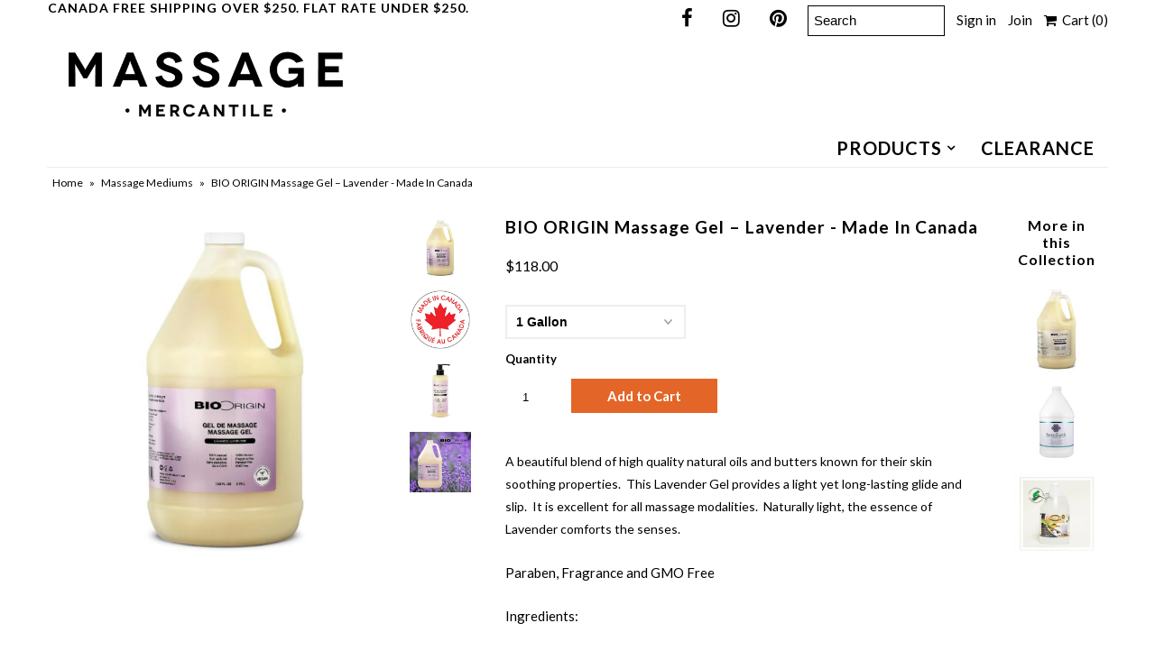

--- FILE ---
content_type: text/html; charset=utf-8
request_url: https://massagemercantile.com/collections/massage-mediums/products/bio-origin-massage-gel-lavender
body_size: 24161
content:
<!DOCTYPE html>
<!--[if lt IE 7 ]><html class="ie ie6" lang="en"> <![endif]-->
<!--[if IE 7 ]><html class="ie ie7" lang="en"> <![endif]-->
<!--[if IE 8 ]><html class="ie ie8" lang="en"> <![endif]-->
<!--[if (gte IE 9)|!(IE)]><!--><html lang="en"> <!--<![endif]-->
<head>
  <meta charset="utf-8" />
  

<link href='//fonts.googleapis.com/css?family=Alegreya+Sans:300,400,700' rel='stylesheet' type='text/css'>




<link href='//fonts.googleapis.com/css?family=Arvo:400,700' rel='stylesheet' type='text/css'>
  



<link href='//fonts.googleapis.com/css?family=Crimson+Text' rel='stylesheet' type='text/css'>




<link href='//fonts.googleapis.com/css?family=Glegoo' rel='stylesheet' type='text/css'>




<link href='//fonts.googleapis.com/css?family=Hind:300,400,700' rel='stylesheet' type='text/css'>




<link href='//fonts.googleapis.com/css?family=Josefin+Sans:300,400,700' rel='stylesheet' type='text/css'>




<link href='//fonts.googleapis.com/css?family=Karla:400,700' rel='stylesheet' type='text/css'>




<link href='//fonts.googleapis.com/css?family=Lato:300,400,700' rel='stylesheet' type='text/css'>
  



<link href='//fonts.googleapis.com/css?family=Lobster' rel='stylesheet' type='text/css'>
   



<link href='//fonts.googleapis.com/css?family=Lobster+Two:400,700' rel='stylesheet' type='text/css'>
   



<link href='//fonts.googleapis.com/css?family=Montserrat:400,700' rel='stylesheet' type='text/css'>
  



<link href='//fonts.googleapis.com/css?family=Noticia+Text:400,700' rel='stylesheet' type='text/css'>
     



<link href='//fonts.googleapis.com/css?family=Open+Sans:400,300,700' rel='stylesheet' type='text/css'>
  



<link href='//fonts.googleapis.com/css?family=Open+Sans+Condensed:300,700' rel='stylesheet' type='text/css'>




<link href='//fonts.googleapis.com/css?family=Oswald:400,300,700' rel='stylesheet' type='text/css'>




<link href='//fonts.googleapis.com/css?family=Oxygen:300,400,700' rel='stylesheet' type='text/css'>




<link href='//fonts.googleapis.com/css?family=Playfair+Display:400,700' rel='stylesheet' type='text/css'>




<link href='//fonts.googleapis.com/css?family=PT+Sans:400,700' rel='stylesheet' type='text/css'>
    



<link href='//fonts.googleapis.com/css?family=PT+Sans+Narrow:400,700' rel='stylesheet' type='text/css'>
 



<link href='//fonts.googleapis.com/css?family=Questrial' rel='stylesheet' type='text/css'>
   



<link href='//fonts.googleapis.com/css?family=Raleway:400,300,700' rel='stylesheet' type='text/css'>
 



<link href='//fonts.googleapis.com/css?family=Roboto+Slab:300,400,700' rel='stylesheet' type='text/css'>




<link href='//fonts.googleapis.com/css?family=Slabo+27px' rel='stylesheet' type='text/css'>




<link href='//fonts.googleapis.com/css?family=Source+Sans+Pro:300,400,700' rel='stylesheet' type='text/css'>




<link href='//fonts.googleapis.com/css?family=Vollkorn:400,700' rel='stylesheet' type='text/css'>



























  <!-- Meta
================================================== -->
  <title>
    BIO ORIGIN Massage Gel – Lavender Massage Products NB PEI NL NS &ndash; Massage Mercantile 
  </title>

<!-- Avada Boost Sales Script -->

      







          
          
          
          
          
          
          
          
          
          <script>
            const AVADA_ENHANCEMENTS = {};
            AVADA_ENHANCEMENTS.contentProtection = false;
            AVADA_ENHANCEMENTS.hideCheckoutButon = false;
            AVADA_ENHANCEMENTS.cartSticky = false;
            AVADA_ENHANCEMENTS.multiplePixelStatus = false;
            AVADA_ENHANCEMENTS.inactiveStatus = false;
            AVADA_ENHANCEMENTS.cartButtonAnimationStatus = false;
            AVADA_ENHANCEMENTS.whatsappStatus = false;
            AVADA_ENHANCEMENTS.messengerStatus = false;
            AVADA_ENHANCEMENTS.livechatStatus = false;
          </script>

















































      <script>
        const AVADA_CDT = {};
        AVADA_CDT.products = [];
        AVADA_CDT.template = "product";
        AVADA_CDT.collections = [];
        
          AVADA_CDT.collections.push("266955260006");
        
          AVADA_CDT.collections.push("488547057984");
        
          AVADA_CDT.collections.push("129471316070");
        
          AVADA_CDT.collections.push("9002385436");
        

        const AVADA_INVQTY = {};
        
          AVADA_INVQTY[3026949963804] = 4;
        
          AVADA_INVQTY[3026949931036] = 8;
        

        AVADA_CDT.cartitem = 0;
        AVADA_CDT.moneyformat = `\${{amount}}`;
        AVADA_CDT.cartTotalPrice = 0;
        
        AVADA_CDT.selected_variant_id = 3026949963804;
        AVADA_CDT.product = {"id": 213674131484,"title": "BIO ORIGIN Massage Gel – Lavender - Made In Canada","handle": "bio-origin-massage-gel-lavender","vendor": "Bio Origin",
            "type": "Gels","tags": ["Gels","Lavender","Made In Canada","Natural"],"price": 2400,"price_min": 2400,"price_max": 11800,
            "available": true,"price_varies": true,"compare_at_price": null,
            "compare_at_price_min": 0,"compare_at_price_max": 0,
            "compare_at_price_varies": false,"variants": [{"id":3026949963804,"title":"1 Gallon","option1":"1 Gallon","option2":null,"option3":null,"sku":null,"requires_shipping":true,"taxable":true,"featured_image":{"id":28373403893862,"product_id":213674131484,"position":1,"created_at":"2021-08-26T07:25:44-03:00","updated_at":"2021-08-26T07:27:07-03:00","alt":"BioOrigin Lavender Muscle Gel","width":2048,"height":2048,"src":"\/\/massagemercantile.com\/cdn\/shop\/products\/BioOriginLavenderGallon.jpg?v=1629973627","variant_ids":[3026949963804]},"available":true,"name":"BIO ORIGIN Massage Gel – Lavender - Made In Canada - 1 Gallon","public_title":"1 Gallon","options":["1 Gallon"],"price":11800,"weight":3800,"compare_at_price":null,"inventory_quantity":4,"inventory_management":"shopify","inventory_policy":"deny","barcode":"","featured_media":{"alt":"BioOrigin Lavender Muscle Gel","id":20623132688486,"position":1,"preview_image":{"aspect_ratio":1.0,"height":2048,"width":2048,"src":"\/\/massagemercantile.com\/cdn\/shop\/products\/BioOriginLavenderGallon.jpg?v=1629973627"}},"requires_selling_plan":false,"selling_plan_allocations":[]},{"id":3026949931036,"title":"8 oz.","option1":"8 oz.","option2":null,"option3":null,"sku":null,"requires_shipping":true,"taxable":true,"featured_image":{"id":28373403566182,"product_id":213674131484,"position":3,"created_at":"2021-08-26T07:25:27-03:00","updated_at":"2021-08-26T07:27:44-03:00","alt":"Bio Origin Massage Gel Lavender","width":2048,"height":2048,"src":"\/\/massagemercantile.com\/cdn\/shop\/products\/BioOriginLavender8oz.jpg?v=1629973664","variant_ids":[3026949931036]},"available":true,"name":"BIO ORIGIN Massage Gel – Lavender - Made In Canada - 8 oz.","public_title":"8 oz.","options":["8 oz."],"price":2400,"weight":247,"compare_at_price":null,"inventory_quantity":8,"inventory_management":"shopify","inventory_policy":"deny","barcode":"","featured_media":{"alt":"Bio Origin Massage Gel Lavender","id":20623132360806,"position":3,"preview_image":{"aspect_ratio":1.0,"height":2048,"width":2048,"src":"\/\/massagemercantile.com\/cdn\/shop\/products\/BioOriginLavender8oz.jpg?v=1629973664"}},"requires_selling_plan":false,"selling_plan_allocations":[]}],"featured_image": "\/\/massagemercantile.com\/cdn\/shop\/products\/BioOriginLavenderGallon.jpg?v=1629973627","images": ["\/\/massagemercantile.com\/cdn\/shop\/products\/BioOriginLavenderGallon.jpg?v=1629973627","\/\/massagemercantile.com\/cdn\/shop\/products\/made_in_canada_a1a8d336-070b-4ed3-8d46-d182b63fce8b.png?v=1569132895","\/\/massagemercantile.com\/cdn\/shop\/products\/BioOriginLavender8oz.jpg?v=1629973664","\/\/massagemercantile.com\/cdn\/shop\/files\/BioOriginLavenderGel.png?v=1690544598"]
            };
        

        window.AVADA_BADGES = window.AVADA_BADGES || {};
        window.AVADA_BADGES = [{"badgeEffect":"","showBadgeBorder":false,"badgePageType":"product","headerText":"Secure Checkout With","badgeBorderRadius":3,"collectionPageInlinePosition":"after","description":"Increase a sense of urgency and boost conversation rate on each product page. ","badgeStyle":"color","badgeList":["https:\/\/cdn1.avada.io\/boost-sales\/visa.svg","https:\/\/cdn1.avada.io\/boost-sales\/mastercard.svg","https:\/\/cdn1.avada.io\/boost-sales\/americanexpress.svg","https:\/\/cdn1.avada.io\/boost-sales\/discover.svg","https:\/\/cdn1.avada.io\/boost-sales\/paypal.svg","https:\/\/cdn1.avada.io\/boost-sales\/applepay.svg","https:\/\/cdn1.avada.io\/boost-sales\/googlepay.svg"],"cartInlinePosition":"after","isSetCustomWidthMobile":false,"homePageInlinePosition":"after","createdAt":"2023-07-03T15:32:21.167Z","badgeWidth":"full-width","showHeaderText":true,"showBadges":true,"customWidthSize":450,"cartPosition":"","shopDomain":"massage-mercantile.myshopify.com","shopId":"H1PVwbkJFLVX6HzwIq9J","inlinePosition":"after","badgeBorderColor":"#e1e1e1","headingSize":16,"badgeCustomSize":70,"badgesSmartSelector":false,"headingColor":"#232323","textAlign":"avada-align-center","badgeSize":"small","priority":"0","collectionPagePosition":"","customWidthSizeInMobile":450,"name":"Product Pages","position":"","homePagePosition":"","status":true,"font":"default","removeBranding":true,"id":"0TsLLrf7RyNI4fDZEMUk"}];

        window.AVADA_GENERAL_SETTINGS = window.AVADA_GENERAL_SETTINGS || {};
        window.AVADA_GENERAL_SETTINGS = null;

        window.AVADA_COUNDOWNS = window.AVADA_COUNDOWNS || {};
        window.AVADA_COUNDOWNS = [{},{},{"id":"OZYwpkaICHZrqR81Zuy9","categoryNumbWidth":30,"numbWidth":60,"countdownSmartSelector":false,"collectionPageInlinePosition":"after","stockTextSize":16,"daysText":"Days","countdownEndAction":"HIDE_COUNTDOWN","secondsText":"Seconds","saleCustomSeconds":"59","createdAt":"2023-07-03T15:32:20.466Z","txtDatePos":"txt_outside_box","numbHeight":60,"txtDateSize":16,"shopId":"H1PVwbkJFLVX6HzwIq9J","inlinePosition":"after","headingSize":30,"categoryTxtDateSize":8,"textAlign":"text-center","displayLayout":"square-countdown","categoryNumberSize":14,"priority":"0","displayType":"ALL_PRODUCT","numbBorderColor":"#cccccc","productIds":[],"collectionPagePosition":"","name":"Product Pages","numbBorderWidth":1,"manualDisplayPlacement":"after","position":"form[action='\/cart\/add']","showCountdownTimer":true,"conditions":{"type":"ALL","conditions":[{"type":"TITLE","operation":"CONTAINS","value":""}]},"timeUnits":"unit-dhms","status":true,"manualDisplayPosition":"form[action='\/cart\/add']","stockTextBefore":"Only {{stock_qty}} left in stock. Hurry up 🔥","saleCustomMinutes":"10","categoryUseDefaultSize":true,"description":"Increase urgency and boost conversions for each product page.","saleDateType":"date-custom","numbBgColor":"#ffffff","txtDateColor":"#122234","numbColor":"#122234","minutesText":"Minutes","showInventoryCountdown":true,"numbBorderRadius":0,"shopDomain":"massage-mercantile.myshopify.com","countdownTextBottom":"","productExcludeIds":[],"headingColor":"#0985C5","stockType":"real_stock","linkText":"Hurry! sale ends in","saleCustomHours":"00","hoursText":"Hours","categoryTxtDatePos":"txt_outside_box","useDefaultSize":true,"stockTextColor":"#122234","categoryNumbHeight":30,"saleCustomDays":"00","removeBranding":true}];

        window.AVADA_STOCK_COUNTDOWNS = window.AVADA_STOCK_COUNTDOWNS || {};
        window.AVADA_STOCK_COUNTDOWNS = {};

        window.AVADA_COUNDOWNS_V2 = window.AVADA_COUNDOWNS_V2 || {};
        window.AVADA_COUNDOWNS_V2 = [];

        window.AVADA_BADGES_V2 = window.AVADA_BADGES_V2 || {};
        window.AVADA_BADGES_V2 = [];

        window.AVADA_INACTIVE_TAB = window.AVADA_INACTIVE_TAB || {};
        window.AVADA_INACTIVE_TAB = null;

        window.AVADA_LIVECHAT = window.AVADA_LIVECHAT || {};
        window.AVADA_LIVECHAT = null;

        window.AVADA_STICKY_ATC = window.AVADA_STICKY_ATC || {};
        window.AVADA_STICKY_ATC = null;

        window.AVADA_ATC_ANIMATION = window.AVADA_ATC_ANIMATION || {};
        window.AVADA_ATC_ANIMATION = null;

        window.AVADA_SP = window.AVADA_SP || {};
        window.AVADA_SP = {"shop":"H1PVwbkJFLVX6HzwIq9J","configuration":{"position":"bottom-left","hide_time_ago":false,"smart_hide":false,"smart_hide_time":3,"smart_hide_unit":"days","truncate_product_name":true,"display_duration":5,"first_delay":10,"pops_interval":10,"max_pops_display":20,"show_mobile":true,"mobile_position":"bottom","animation":"fadeInUp","out_animation":"fadeOutDown","with_sound":false,"display_order":"order","only_product_viewing":false,"notice_continuously":false,"custom_css":"","replay":true,"included_urls":"","excluded_urls":"","excluded_product_type":"","countries_all":true,"countries":[],"allow_show":"all","hide_close":true,"close_time":1,"close_time_unit":"days","support_rtl":false},"notifications":{"gJnW5D9SuuAd8aPbRN6Y":{"settings":{"heading_text":"{{first_name}} in {{city}}, {{country}}","heading_font_weight":500,"heading_font_size":12,"content_text":"Purchased {{product_name}}","content_font_weight":800,"content_font_size":13,"background_image":"","background_color":"#FFF","heading_color":"#111","text_color":"#142A47","time_color":"#234342","with_border":false,"border_color":"#333333","border_width":1,"border_radius":20,"image_border_radius":20,"heading_decoration":null,"hover_product_decoration":null,"hover_product_color":"#122234","with_box_shadow":true,"font":"Raleway","language_code":"en","with_static_map":false,"use_dynamic_names":false,"dynamic_names":"","use_flag":false,"popup_custom_link":"","popup_custom_image":"","display_type":"popup","use_counter":false,"counter_color":"#0b4697","counter_unit_color":"#0b4697","counter_unit_plural":"views","counter_unit_single":"view","truncate_product_name":false,"allow_show":"all","included_urls":"","excluded_urls":""},"type":"order","items":[],"source":"shopify\/order"}},"removeBranding":true};

        window.AVADA_SP_V2 = window.AVADA_SP_V2 || {};
        window.AVADA_SP_V2 = [];

        window.AVADA_SETTING_SP_V2 = window.AVADA_SETTING_SP_V2 || {};
        window.AVADA_SETTING_SP_V2 = {"show_mobile":true,"countries_all":true,"display_order":"order","hide_time_ago":false,"max_pops_display":30,"first_delay":4,"custom_css":"","notice_continuously":false,"orderItems":[{"date":"2023-07-03T14:52:29.000Z","country":"Canada","city":"Halifax","shipping_first_name":"julie","product_image":"https:\/\/cdn.shopify.com\/s\/files\/1\/2352\/6395\/products\/MasterStoolBeige.png?v=1622561837","shipping_city":"Halifax","type":"order","product_name":"Master Massage Pneumatic Rolling Stool","product_id":6585370738790,"product_handle":"master-massage-pneumatic-rolling-stool","first_name":"julie","shipping_country":"Canada","product_link":"https:\/\/massage-mercantile.myshopify.com\/products\/master-massage-pneumatic-rolling-stool"},{"date":"2023-07-03T14:31:08.000Z","country":"Canada","city":"Halifax","shipping_first_name":"Shawn","product_image":"https:\/\/cdn.shopify.com\/s\/files\/1\/2352\/6395\/products\/Shutterstock_Sheets_-_Square_e7350599-d63e-4db5-8bd4-d2f30be0d36a.jpg?v=1547564285","shipping_city":"Halifax","type":"order","product_name":"Poly Cotton Flat Sheet - 54\" X 95\" - White","product_id":1635529457766,"product_handle":"poly-cotton-flat-sheet-54-x-95-white","first_name":"Shawn","shipping_country":"Canada","product_link":"https:\/\/massage-mercantile.myshopify.com\/products\/poly-cotton-flat-sheet-54-x-95-white"},{"date":"2023-07-03T11:54:38.000Z","country":"Canada","city":"Dartmouth","shipping_first_name":"Kristy","product_image":"https:\/\/cdn.shopify.com\/s\/files\/1\/2352\/6395\/products\/MasterOilGallon-2048.png?v=1678464586","shipping_city":"Halifax","type":"order","product_name":"Master® Massage Oil - Unscented - 1 Gallon","product_id":8189685170496,"product_handle":"master®-massage-oil-organic-unscented-1-gallon","first_name":"Peter","shipping_country":"Canada","product_link":"https:\/\/massage-mercantile.myshopify.com\/products\/master®-massage-oil-organic-unscented-1-gallon"},{"date":"2023-07-03T11:44:50.000Z","country":"Canada","city":"Lakeville Westmoreland","shipping_first_name":"Marie-josee","product_image":"https:\/\/cdn.shopify.com\/s\/files\/1\/2352\/6395\/products\/Saber_Concentrate_4L.png?v=1609517063","shipping_city":"Moncton","type":"order","product_name":"Vert2Go Concentrate Hard Surface Disinfectant 4 L","product_id":4826846953574,"product_handle":"saber-vert2go-concentrate-covid19-hard-surface-disinfectant","first_name":"Marie-josee","shipping_country":"Canada","product_link":"https:\/\/massage-mercantile.myshopify.com\/products\/saber-vert2go-concentrate-covid19-hard-surface-disinfectant"},{"date":"2023-07-03T00:25:39.000Z","country":"Canada","city":"Halifax","shipping_first_name":"Michele","product_image":"https:\/\/cdn.shopify.com\/s\/files\/1\/2352\/6395\/products\/Mushroom2.jpg?v=1678464316","shipping_city":"Halifax","type":"order","product_name":"Basalt Stone Massage Tool - 2 1\/4\" - Mushroom Shaped","product_id":4815316516966,"product_handle":"basalt-massage-tool-mushroom","first_name":"Michele","shipping_country":"Canada","product_link":"https:\/\/massage-mercantile.myshopify.com\/products\/basalt-massage-tool-mushroom"},{"date":"2023-07-03T00:25:39.000Z","country":"Canada","city":"Halifax","shipping_first_name":"Michele","product_image":"https:\/\/cdn.shopify.com\/s\/files\/1\/2352\/6395\/products\/GeckoGoldHollyGel2048a.png?v=1595280385","shipping_city":"Halifax","type":"order","product_name":"Gecko Gold Holly Gel - Made in Canada - 2 \u0026 4 Litres","product_id":4886641115238,"product_handle":"gecko-gold-holly-gel-4-litre-made-in-canada","first_name":"Michele","shipping_country":"Canada","product_link":"https:\/\/massage-mercantile.myshopify.com\/products\/gecko-gold-holly-gel-4-litre-made-in-canada"},{"date":"2023-07-02T16:14:16.000Z","country":"Canada","city":"Lower Sackville","shipping_first_name":"Courtney","product_image":"https:\/\/cdn.shopify.com\/s\/files\/1\/2352\/6395\/products\/IMG_5483.JPG?v=1657804401","shipping_city":"Lower Sackville","type":"order","product_name":"Pillow - Wipeable, Antibacterial \u0026 Hypoallergenic","product_id":1568043401318,"product_handle":"pillow-wipeable-antibacterial-staph-chek","first_name":"Courtney","shipping_country":"Canada","product_link":"https:\/\/massage-mercantile.myshopify.com\/products\/pillow-wipeable-antibacterial-staph-chek"},{"date":"2023-07-02T16:14:16.000Z","country":"Canada","city":"Lower Sackville","shipping_first_name":"Courtney","product_image":"https:\/\/cdn.shopify.com\/s\/files\/1\/2352\/6395\/products\/BioOriginNeutralGallon.jpg?v=1629972804","shipping_city":"Lower Sackville","type":"order","product_name":"BIO ORIGIN - Massage Gel - Neutral - Made In Canada","product_id":748504711270,"product_handle":"bio-origin-massage-gel-neutral","first_name":"Courtney","shipping_country":"Canada","product_link":"https:\/\/massage-mercantile.myshopify.com\/products\/bio-origin-massage-gel-neutral"},{"date":"2023-07-02T16:14:16.000Z","country":"Canada","city":"Lower Sackville","shipping_first_name":"Courtney","product_image":"https:\/\/cdn.shopify.com\/s\/files\/1\/2352\/6395\/products\/EarthLite_Microfiber_Face_Rest_Cover_Cream_2048.png?v=1571868320","shipping_city":"Lower Sackville","type":"order","product_name":"Face Rest Cover - Microfiber - EarthLite","product_id":4295119470694,"product_handle":"face-rest-cover-microfiber","first_name":"Courtney","shipping_country":"Canada","product_link":"https:\/\/massage-mercantile.myshopify.com\/products\/face-rest-cover-microfiber"},{"date":"2023-06-30T17:07:47.000Z","country":"Canada","city":"Halifax","shipping_first_name":"Laura","product_image":"https:\/\/cdn.shopify.com\/s\/files\/1\/2352\/6395\/products\/lg_gelfam.jpg?v=1688143941","shipping_city":"Halifax","type":"order","product_name":"SacredEarth Massage Gel - USDA Certified Organic","product_id":760702697574,"product_handle":"sacredearth-massage-gel","first_name":"Laura","shipping_country":"Canada","product_link":"https:\/\/massage-mercantile.myshopify.com\/products\/sacredearth-massage-gel"},{"date":"2023-06-30T15:47:27.000Z","country":"Canada","city":"Halifax","shipping_first_name":"Kristyn","product_image":"https:\/\/cdn.shopify.com\/s\/files\/1\/2352\/6395\/products\/BioOriginNeutralGallon.jpg?v=1629972804","shipping_city":"Halifax","type":"order","product_name":"BIO ORIGIN - Massage Gel - Neutral - Made In Canada","product_id":748504711270,"product_handle":"bio-origin-massage-gel-neutral","first_name":"Kristyn","shipping_country":"Canada","product_link":"https:\/\/massage-mercantile.myshopify.com\/products\/bio-origin-massage-gel-neutral"},{"date":"2023-06-30T14:27:17.000Z","country":"Canada","city":"Halifax","shipping_first_name":"Heather","product_image":"https:\/\/cdn.shopify.com\/s\/files\/1\/2352\/6395\/products\/POYARollOnTranquil.png?v=1648836130","shipping_city":"Halifax","type":"order","product_name":"Roll-On - Tranquil - Synergy Blend - POYA","product_id":6707980501094,"product_handle":"roll-on-tranquil-blend-poya","first_name":"Heather","shipping_country":"Canada","product_link":"https:\/\/massage-mercantile.myshopify.com\/products\/roll-on-tranquil-blend-poya"},{"date":"2023-06-30T14:27:17.000Z","country":"Canada","city":"Halifax","shipping_first_name":"Heather","product_image":"https:\/\/cdn.shopify.com\/s\/files\/1\/2352\/6395\/products\/anointment-product-seaweed-soap.jpg?v=1638810516","shipping_city":"Halifax","type":"order","product_name":"Seaweed Soap - Anointment Natural Skin Care - 100 g \u0026 1.3 kg","product_id":6669567393894,"product_handle":"seaweed-soap-anointment-natural-skin-care","first_name":"Heather","shipping_country":"Canada","product_link":"https:\/\/massage-mercantile.myshopify.com\/products\/seaweed-soap-anointment-natural-skin-care"},{"date":"2023-06-29T17:24:53.000Z","country":"Canada","city":"Dartmouth","shipping_first_name":"Erin","product_image":"https:\/\/cdn.shopify.com\/s\/files\/1\/2352\/6395\/products\/BonVitalOriginalOil1Gallon2048.png?v=1682947909","shipping_city":"Dartmouth","type":"order","product_name":"Bon Vital - Massage Oil - Naturalé - Water Soluble","product_id":3939134341222,"product_handle":"bon-vital","first_name":"Choice Health Centre Burnside","shipping_country":"Canada","product_link":"https:\/\/massage-mercantile.myshopify.com\/products\/bon-vital"},{"date":"2023-06-29T17:24:53.000Z","country":"Canada","city":"Dartmouth","shipping_first_name":"Erin","product_image":"https:\/\/cdn.shopify.com\/s\/files\/1\/2352\/6395\/products\/10-616.webp?v=1673026576","shipping_city":"Dartmouth","type":"order","product_name":"BIO ORIGIN Massage Gel – Silky - Made In Canada","product_id":213698248732,"product_handle":"bio-origin-massage-gel-silky","first_name":"Choice Health Centre Burnside","shipping_country":"Canada","product_link":"https:\/\/massage-mercantile.myshopify.com\/products\/bio-origin-massage-gel-silky"},{"date":"2023-06-29T14:18:44.000Z","country":"Canada","city":"Halifax","shipping_first_name":"Coleen","product_image":"https:\/\/cdn.shopify.com\/s\/files\/1\/2352\/6395\/files\/biofreeze_professional_colourless__4_oz_tube_-_7300124_1.webp?v=1686074331","shipping_city":"Halifax","type":"order","product_name":"Biofreeze - Roll On, Gel and Spray - Cool the Pain","product_id":684444254236,"product_handle":"biofreeze-topical-analgesic","first_name":"Coleen","shipping_country":"Canada","product_link":"https:\/\/massage-mercantile.myshopify.com\/products\/biofreeze-topical-analgesic"},{"date":"2023-06-29T14:18:44.000Z","country":"Canada","city":"Halifax","shipping_first_name":"Coleen","product_image":"https:\/\/cdn.shopify.com\/s\/files\/1\/2352\/6395\/products\/POYAAlmondCarrierOil240ml.png?v=1648836006","shipping_city":"Halifax","type":"order","product_name":"Almond Sweet Carrier  Oil - POYA - 100% Pure - 240 ml","product_id":6707966640230,"product_handle":"almond-sweet-carrier-oil-poya-8-oz","first_name":"Coleen","shipping_country":"Canada","product_link":"https:\/\/massage-mercantile.myshopify.com\/products\/almond-sweet-carrier-oil-poya-8-oz"},{"date":"2023-06-29T14:18:44.000Z","country":"Canada","city":"Halifax","shipping_first_name":"Coleen","product_image":"https:\/\/cdn.shopify.com\/s\/files\/1\/2352\/6395\/files\/biofreeze_professional_colourless__4_oz_tube_-_7300124_1.webp?v=1686074331","shipping_city":"Halifax","type":"order","product_name":"Biofreeze - Roll On, Gel and Spray - Cool the Pain","product_id":684444254236,"product_handle":"biofreeze-topical-analgesic","first_name":"Coleen","shipping_country":"Canada","product_link":"https:\/\/massage-mercantile.myshopify.com\/products\/biofreeze-topical-analgesic"},{"date":"2023-06-29T13:24:27.000Z","country":"Canada","city":"Halifax","shipping_first_name":"sandra","product_image":"https:\/\/cdn.shopify.com\/s\/files\/1\/2352\/6395\/products\/Blank2048x2048_30.png?v=1651181370","shipping_city":"Halifax","type":"order","product_name":"Gecko Green Supreme Massage Lotion - 2 \u0026 4 Litre","product_id":6643207503974,"product_handle":"gecko-green-supreme-massage-lotion","first_name":"sandra","shipping_country":"Canada","product_link":"https:\/\/massage-mercantile.myshopify.com\/products\/gecko-green-supreme-massage-lotion"},{"date":"2023-06-29T13:24:27.000Z","country":"Canada","city":"Halifax","shipping_first_name":"sandra","product_image":"https:\/\/cdn.shopify.com\/s\/files\/1\/2352\/6395\/products\/GeckoOil2048.png?v=1586456913","shipping_city":"Halifax","type":"order","product_name":"Gecko Gold Holly Oil - Paraben Free -  2 \u0026 4 Litres","product_id":4590809546854,"product_handle":"gecko-gold-holly-oil","first_name":"sandra","shipping_country":"Canada","product_link":"https:\/\/massage-mercantile.myshopify.com\/products\/gecko-gold-holly-oil"},{"date":"2023-06-29T13:10:18.000Z","country":"Canada","city":"Elmsdale","shipping_first_name":"Catherine","product_image":"https:\/\/cdn.shopify.com\/s\/files\/1\/2352\/6395\/products\/MicrofiberFittedSheetSetGrey.png?v=1663185978","shipping_city":"Elmsdale","type":"order","product_name":"Microfiber Sheet Set - Colors - 100% Polyester - 3 Piece","product_id":5025930281062,"product_handle":"microfiber-sheet-set-colors-100-polyester-3-piece","first_name":"Catherine","shipping_country":"Canada","product_link":"https:\/\/massage-mercantile.myshopify.com\/products\/microfiber-sheet-set-colors-100-polyester-3-piece"},{"date":"2023-06-28T14:45:01.000Z","country":"Canada","city":"Saint Andrews","shipping_first_name":"Karen","product_image":"https:\/\/cdn.shopify.com\/s\/files\/1\/2352\/6395\/products\/Blank2048x2048.png?v=1669842538","shipping_city":"Saint Andrews","type":"order","product_name":"Himalayan Salt Massage Stones - Heart","product_id":8023550263616,"product_handle":"himalayan-heart-stone-large-3-x-3-5","first_name":"Karen","shipping_country":"Canada","product_link":"https:\/\/massage-mercantile.myshopify.com\/products\/himalayan-heart-stone-large-3-x-3-5"},{"date":"2023-06-28T14:45:01.000Z","country":"Canada","city":"Saint Andrews","shipping_first_name":"Karen","product_image":"https:\/\/cdn.shopify.com\/s\/files\/1\/2352\/6395\/products\/Ingot.jpg?v=1678463810","shipping_city":"Saint Andrews","type":"order","product_name":"Gua Sha Stones - Basalt, Quartz, Bian \u0026 Jade","product_id":1696272089190,"product_handle":"gua-sha-stone-wing-basalt","first_name":"Karen","shipping_country":"Canada","product_link":"https:\/\/massage-mercantile.myshopify.com\/products\/gua-sha-stone-wing-basalt"},{"date":"2023-06-28T14:45:01.000Z","country":"Canada","city":"Saint Andrews","shipping_first_name":"Karen","product_image":"https:\/\/cdn.shopify.com\/s\/files\/1\/2352\/6395\/products\/Radid_Relief.jpg?v=1609516920","shipping_city":"Saint Andrews","type":"order","product_name":"RAPID RELIEF Hot \u0026 Cold Gel Compress - Latex Free","product_id":3960676876390,"product_handle":"flexible-hot-cold-compress-rapid-relief","first_name":"Karen","shipping_country":"Canada","product_link":"https:\/\/massage-mercantile.myshopify.com\/products\/flexible-hot-cold-compress-rapid-relief"},{"date":"2023-06-28T14:45:01.000Z","country":"Canada","city":"Saint Andrews","shipping_first_name":"Karen","product_image":"https:\/\/cdn.shopify.com\/s\/files\/1\/2352\/6395\/products\/Bodymate2048.png?v=1669889620","shipping_city":"Saint Andrews","type":"order","product_name":"BodyMate Rounded Silicone Cupping Set - 4 Piece","product_id":1641688072294,"product_handle":"4-piece-cupping-set-silicone","first_name":"Karen","shipping_country":"Canada","product_link":"https:\/\/massage-mercantile.myshopify.com\/products\/4-piece-cupping-set-silicone"},{"date":"2023-06-28T14:45:01.000Z","country":"Canada","city":"Saint Andrews","shipping_first_name":"Karen","product_image":"https:\/\/cdn.shopify.com\/s\/files\/1\/2352\/6395\/products\/FacialCuppingSet.png?v=1678464379","shipping_city":"Saint Andrews","type":"order","product_name":"Facial Cupping Set - Glass - 4 Piece","product_id":6792103755878,"product_handle":"facial-cupping-set-glass-4-piece","first_name":"Karen","shipping_country":"Canada","product_link":"https:\/\/massage-mercantile.myshopify.com\/products\/facial-cupping-set-glass-4-piece"},{"date":"2023-06-28T14:45:01.000Z","country":"Canada","city":"Saint Andrews","shipping_first_name":"Karen","product_image":"https:\/\/cdn.shopify.com\/s\/files\/1\/2352\/6395\/products\/IASTMHeart.jpg?v=1628609807","shipping_city":"Saint Andrews","type":"order","product_name":"IASTM Practitioner Tool - Healing Heart - Stainless Steel","product_id":6620063400038,"product_handle":"iastm-practitioner-tool-healing-heart-stainless-steel","first_name":"Karen","shipping_country":"Canada","product_link":"https:\/\/massage-mercantile.myshopify.com\/products\/iastm-practitioner-tool-healing-heart-stainless-steel"},{"date":"2023-06-28T14:45:01.000Z","country":"Canada","city":"Saint Andrews","shipping_first_name":"Karen","product_image":"https:\/\/cdn.shopify.com\/s\/files\/1\/2352\/6395\/products\/POYARollOnPainRelief.png?v=1648836371","shipping_city":"Saint Andrews","type":"order","product_name":"Roll-On - Pain Relief - Synergy Blend - POYA","product_id":6707989708902,"product_handle":"roll-on-pain-relief-synergy-blend-10-ml-poya","first_name":"Karen","shipping_country":"Canada","product_link":"https:\/\/massage-mercantile.myshopify.com\/products\/roll-on-pain-relief-synergy-blend-10-ml-poya"},{"date":"2023-06-28T14:45:01.000Z","country":"Canada","city":"Saint Andrews","shipping_first_name":"Karen","product_image":"https:\/\/cdn.shopify.com\/s\/files\/1\/2352\/6395\/products\/IMG-4649.jpg?v=1668102465","shipping_city":"Saint Andrews","type":"order","product_name":"HAGINA Japanese Mint Oil - 60 ml","product_id":8005500338496,"product_handle":"hagina-japanese-mint-oil-60-ml","first_name":"Karen","shipping_country":"Canada","product_link":"https:\/\/massage-mercantile.myshopify.com\/products\/hagina-japanese-mint-oil-60-ml"},{"date":"2023-06-28T14:45:01.000Z","country":"Canada","city":"Saint Andrews","shipping_first_name":"Karen","product_image":"https:\/\/cdn.shopify.com\/s\/files\/1\/2352\/6395\/products\/BioOriginNeutralGallon.jpg?v=1629972804","shipping_city":"Saint Andrews","type":"order","product_name":"BIO ORIGIN - Massage Gel - Neutral - Made In Canada","product_id":748504711270,"product_handle":"bio-origin-massage-gel-neutral","first_name":"Karen","shipping_country":"Canada","product_link":"https:\/\/massage-mercantile.myshopify.com\/products\/bio-origin-massage-gel-neutral"}],"hide_close":true,"createdAt":"2023-07-03T15:32:21.054Z","excluded_product_type":"","display_duration":4,"support_rtl":false,"only_product_viewing":false,"shopId":"H1PVwbkJFLVX6HzwIq9J","close_time_unit":"days","out_animation":"fadeOutDown","included_urls":"","pops_interval":4,"countries":[],"replay":true,"close_time":1,"smart_hide_unit":"hours","mobile_position":"bottom","smart_hide":false,"animation":"fadeInUp","smart_hide_time":4,"truncate_product_name":true,"excluded_urls":"","allow_show":"all","position":"bottom-left","with_sound":false,"font":"Raleway","id":"32nijNd6rJWVFpnzsdvO"};

        window.AVADA_BS_EMBED = window.AVADA_BS_EMBED || {};
        window.AVADA_BS_EMBED.isSupportThemeOS = false
        window.AVADA_BS_EMBED.dupTrustBadge = false

        window.AVADA_BS_VERSION = window.AVADA_BS_VERSION || {};
        window.AVADA_BS_VERSION = { BSVersion : 'AVADA-BS-1.0.3'}

        window.AVADA_BS_FSB = window.AVADA_BS_FSB || {};
        window.AVADA_BS_FSB = {
          bars: [{"id":"rGzVrX179RiVZjo7V6UO","clickable":true,"open_new_tab":true,"custom_css":"","langify_locale":"en","device_target":[],"createdAt":"2023-07-03T15:32:20.849Z","button_link_content":"Check out now!","link_url":"\/checkout","shopId":"H1PVwbkJFLVX6HzwIq9J","close_time_unit":"days","included_urls":"","campaignType":"freeShippingBar","custom_goal":null,"countries":[],"close_time":1,"excludesPages":[],"priority":0,"fromDate":null,"background_image":"","excluded_urls":"","name":"Default campaign","position":"top_page","presetId":"","status":true,"font_weight":400,"countries_all":true,"timezone":"America\/New_York","has_langify":false,"font_size":16,"store_currency_code":true,"is_custom_goal":false,"strong_color":"#6DB432","customIncludeUrls":"","customExcludeUrls":"","custom_js":"","showAdvanced":false,"padding":15,"without_decimal":false,"toDate":null,"custom_bg_url":"","clickable_bars":["achieve_goal_message"],"with_close_button":false,"clickable_type":"button_link","allow_device":"all","opacity":1,"font":"Roboto","goal":250,"currency_symbol":"CA$","currency_locale":"en-CA","achieve_goal_message":"Congrats! Your shipping is free. ","initial_message":"Free shipping for Orders over {{goal}} pretax (destined outside Halifax, Dartmouth, Bedford \u0026amp; Lower Sackville).  Some restrictions apply.","currency_code":"CAD","allow_show":"specific","includesPages":["\/","cart"],"button_link_bg_color":"#7cc4bd","background_color":"#000000","button_link_text_color":"#ffffff","designId":"design-7","text_color":"#F0F0F0","goal_text_color":"#F0F0F0","below_goal_message":"Only {{below_goal}} away from Free Shipping (if outside Halifax, Dartmouth, Bedford \u0026amp; Lower Sackville)"}],
          cart: 0,
          compatible: {
            langify: ''
          }
        };

        window.AVADA_BADGE_CART_DRAWER = window.AVADA_BADGE_CART_DRAWER || {};
        window.AVADA_BADGE_CART_DRAWER = {id : 'null'};
      </script>
<!-- /Avada Boost Sales Script -->


  
  <meta name="description" content="Massage Therapist Approved, this Gel creates an optimal glide and a calming sensory experience for your client. Containing Sun &amp; Safflower Oils and Grapeseed Oil, this Massage Gel is skin soothing and light. Made in Canada &amp; shipping daily from Halifax to NL, NB, PEI &amp; NS." />
  
  <link rel="canonical" href="https://massagemercantile.com/products/bio-origin-massage-gel-lavender" />
  

<meta property="og:type" content="product">
<meta property="og:title" content="BIO ORIGIN Massage Gel – Lavender - Made In Canada">
<meta property="og:url" content="https://massagemercantile.com/products/bio-origin-massage-gel-lavender">
<meta property="og:description" content="A beautiful blend of high quality natural oils and butters known for their skin soothing properties.  This Lavender Gel provides a light yet long-lasting glide and slip.  It is excellent for all massage modalities.  Naturally light, the essence of Lavender comforts the senses.
Paraben, Fragrance and GMO Free
Ingredients:
Helianthus Annuus (Sunflower) Seed Oil, Tribehenin, Candelilla Cera / Euphorbia Cerifera (Candelilla) Wax / Cire de Candelilla, Vitis Vinifera (Grape) Seed Oil, Butyrospermum Parkii (Shea Butter) Fruit, Mangifera Indica (Mango) Seed Butter, Lavandula Angustifolia (Lavender Essential Oil/Huile Essentielle de Lavande), 
Available in:
1 Gallon (3.78 litres) – $118.00
8 oz. (240 ml) –  $24.00
 ">

<meta property="og:image" content="http://massagemercantile.com/cdn/shop/products/BioOriginLavenderGallon_grande.jpg?v=1629973627">
<meta property="og:image:secure_url" content="https://massagemercantile.com/cdn/shop/products/BioOriginLavenderGallon_grande.jpg?v=1629973627">

<meta property="og:image" content="http://massagemercantile.com/cdn/shop/products/made_in_canada_a1a8d336-070b-4ed3-8d46-d182b63fce8b_grande.png?v=1569132895">
<meta property="og:image:secure_url" content="https://massagemercantile.com/cdn/shop/products/made_in_canada_a1a8d336-070b-4ed3-8d46-d182b63fce8b_grande.png?v=1569132895">

<meta property="og:image" content="http://massagemercantile.com/cdn/shop/products/BioOriginLavender8oz_grande.jpg?v=1629973664">
<meta property="og:image:secure_url" content="https://massagemercantile.com/cdn/shop/products/BioOriginLavender8oz_grande.jpg?v=1629973664">

<meta property="og:price:amount" content="24.00">
<meta property="og:price:currency" content="CAD">

<meta property="og:site_name" content="Massage Mercantile ">



<meta name="twitter:card" content="summary">


<meta name="twitter:site" content="@">


<meta name="twitter:title" content="BIO ORIGIN Massage Gel – Lavender - Made In Canada">
<meta name="twitter:description" content="A beautiful blend of high quality natural oils and butters known for their skin soothing properties.  This Lavender Gel provides a light yet long-lasting glide and slip.  It is excellent for all massa">
<meta name="twitter:image" content="https://massagemercantile.com/cdn/shop/products/BioOriginLavenderGallon_large.jpg?v=1629973627">
<meta name="twitter:image:width" content="480">
<meta name="twitter:image:height" content="480">

  <!-- CSS
================================================== -->
  <link href="//massagemercantile.com/cdn/shop/t/3/assets/stylesheet.css?v=161666159358138331761767384624" rel="stylesheet" type="text/css" media="all" />
  <!-- JS
================================================== -->
  <script type="text/javascript" src="//ajax.googleapis.com/ajax/libs/jquery/2.2.4/jquery.min.js"></script>
  <script src="//massagemercantile.com/cdn/shop/t/3/assets/theme.js?v=36073444274039858821622054639" type="text/javascript"></script>
  <script src="//massagemercantile.com/cdn/shopifycloud/storefront/assets/themes_support/option_selection-b017cd28.js" type="text/javascript"></script>
  

  <meta name="viewport" content="width=device-width, initial-scale=1, maximum-scale=1">
  <!-- Favicons
================================================== -->
  
  <link rel="shortcut icon" href="//massagemercantile.com/cdn/shop/files/massage-mercantile-favicon-black_32x32.png?v=1613184881" type="image/png" />
  
  
  

  <!-- Avada Email Marketing Script -->
 

<script>window.AVADA_EM_POPUP_CACHE = 1688397731935;window.AVADA_EM_PUSH_CACHE = 1688397707908;</script>









<script type="text/javascript">
  window.AVADA_EM = window.AVADA_EM || {};

  window.AVADA_EM.product = {
    id: 213674131484,
    title: "BIO ORIGIN Massage Gel – Lavender - Made In Canada",
    variants: [{"id":3026949963804,"title":"1 Gallon","option1":"1 Gallon","option2":null,"option3":null,"sku":null,"requires_shipping":true,"taxable":true,"featured_image":{"id":28373403893862,"product_id":213674131484,"position":1,"created_at":"2021-08-26T07:25:44-03:00","updated_at":"2021-08-26T07:27:07-03:00","alt":"BioOrigin Lavender Muscle Gel","width":2048,"height":2048,"src":"\/\/massagemercantile.com\/cdn\/shop\/products\/BioOriginLavenderGallon.jpg?v=1629973627","variant_ids":[3026949963804]},"available":true,"name":"BIO ORIGIN Massage Gel – Lavender - Made In Canada - 1 Gallon","public_title":"1 Gallon","options":["1 Gallon"],"price":11800,"weight":3800,"compare_at_price":null,"inventory_quantity":4,"inventory_management":"shopify","inventory_policy":"deny","barcode":"","featured_media":{"alt":"BioOrigin Lavender Muscle Gel","id":20623132688486,"position":1,"preview_image":{"aspect_ratio":1.0,"height":2048,"width":2048,"src":"\/\/massagemercantile.com\/cdn\/shop\/products\/BioOriginLavenderGallon.jpg?v=1629973627"}},"requires_selling_plan":false,"selling_plan_allocations":[]},{"id":3026949931036,"title":"8 oz.","option1":"8 oz.","option2":null,"option3":null,"sku":null,"requires_shipping":true,"taxable":true,"featured_image":{"id":28373403566182,"product_id":213674131484,"position":3,"created_at":"2021-08-26T07:25:27-03:00","updated_at":"2021-08-26T07:27:44-03:00","alt":"Bio Origin Massage Gel Lavender","width":2048,"height":2048,"src":"\/\/massagemercantile.com\/cdn\/shop\/products\/BioOriginLavender8oz.jpg?v=1629973664","variant_ids":[3026949931036]},"available":true,"name":"BIO ORIGIN Massage Gel – Lavender - Made In Canada - 8 oz.","public_title":"8 oz.","options":["8 oz."],"price":2400,"weight":247,"compare_at_price":null,"inventory_quantity":8,"inventory_management":"shopify","inventory_policy":"deny","barcode":"","featured_media":{"alt":"Bio Origin Massage Gel Lavender","id":20623132360806,"position":3,"preview_image":{"aspect_ratio":1.0,"height":2048,"width":2048,"src":"\/\/massagemercantile.com\/cdn\/shop\/products\/BioOriginLavender8oz.jpg?v=1629973664"}},"requires_selling_plan":false,"selling_plan_allocations":[]}],
    selectedVariant: null,
    vendor: "Bio Origin",
    productType: "Gels",
    collections: ["BIO ORIGIN","Made In Canada","Massage Mediums","Oils, Gels, Creams \u0026 Lotions"],
    image: "https://massagemercantile.com/cdn/shop/products/BioOriginLavenderGallon_grande.jpg?v=1629973627",
    url: "https://massagemercantile.com/products/bio-origin-massage-gel-lavender",
    price: 2400,
    tags: ["Gels","Lavender","Made In Canada","Natural"],
  };
</script>


        <script>
            const date = new Date();
            window.AVADA_EM = window.AVADA_EM || {};
            window.AVADA_EM.template = "product";
            window.AVADA_EM.shopId = 'oU3Aiy2mpWmWvtmP8mYI';
            window.AVADA_EM.disablePopupScript = true;
            window.AVADA_EM.disableTrackingScript = true;
            window.AVADA_EM.disablePushScript = true;
            const params = new URL(document.location).searchParams;
            if (params.get('_avde') && params.get('redirectUrl')) {
              window.location.replace(params.get('redirectUrl'));
            }
            window.AVADA_EM.isTrackingEnabled = true;
            window.AVADA_EM.cart = {"note":null,"attributes":{},"original_total_price":0,"total_price":0,"total_discount":0,"total_weight":0.0,"item_count":0,"items":[],"requires_shipping":false,"currency":"CAD","items_subtotal_price":0,"cart_level_discount_applications":[],"checkout_charge_amount":0};
        </script>
  <!-- /Avada Email Marketing Script -->

<script>window.performance && window.performance.mark && window.performance.mark('shopify.content_for_header.start');</script><meta name="google-site-verification" content="xJw_qnS6MduxPl1Ll3uDMflVGJwJVodK50Lukk5XuMU">
<meta id="shopify-digital-wallet" name="shopify-digital-wallet" content="/23526395/digital_wallets/dialog">
<meta name="shopify-checkout-api-token" content="091c938a64a213e6cd28ee5be3a36c6e">
<link rel="alternate" hreflang="x-default" href="https://massagemercantile.com/products/bio-origin-massage-gel-lavender">
<link rel="alternate" hreflang="en-CA" href="https://massagemercantile.com/products/bio-origin-massage-gel-lavender">
<link rel="alternate" hreflang="fr-CA" href="https://massagemercantile.com/fr/products/bio-origin-massage-gel-lavender">
<link rel="alternate" type="application/json+oembed" href="https://massagemercantile.com/products/bio-origin-massage-gel-lavender.oembed">
<script async="async" src="/checkouts/internal/preloads.js?locale=en-CA"></script>
<script id="apple-pay-shop-capabilities" type="application/json">{"shopId":23526395,"countryCode":"CA","currencyCode":"CAD","merchantCapabilities":["supports3DS"],"merchantId":"gid:\/\/shopify\/Shop\/23526395","merchantName":"Massage Mercantile ","requiredBillingContactFields":["postalAddress","email","phone"],"requiredShippingContactFields":["postalAddress","email","phone"],"shippingType":"shipping","supportedNetworks":["visa","masterCard","discover","interac"],"total":{"type":"pending","label":"Massage Mercantile ","amount":"1.00"},"shopifyPaymentsEnabled":true,"supportsSubscriptions":true}</script>
<script id="shopify-features" type="application/json">{"accessToken":"091c938a64a213e6cd28ee5be3a36c6e","betas":["rich-media-storefront-analytics"],"domain":"massagemercantile.com","predictiveSearch":true,"shopId":23526395,"locale":"en"}</script>
<script>var Shopify = Shopify || {};
Shopify.shop = "massage-mercantile.myshopify.com";
Shopify.locale = "en";
Shopify.currency = {"active":"CAD","rate":"1.0"};
Shopify.country = "CA";
Shopify.theme = {"name":"Mr Parker-social-icons-breadcrumbs","id":31971213414,"schema_name":"Mr Parker","schema_version":"5.3.2","theme_store_id":567,"role":"main"};
Shopify.theme.handle = "null";
Shopify.theme.style = {"id":null,"handle":null};
Shopify.cdnHost = "massagemercantile.com/cdn";
Shopify.routes = Shopify.routes || {};
Shopify.routes.root = "/";</script>
<script type="module">!function(o){(o.Shopify=o.Shopify||{}).modules=!0}(window);</script>
<script>!function(o){function n(){var o=[];function n(){o.push(Array.prototype.slice.apply(arguments))}return n.q=o,n}var t=o.Shopify=o.Shopify||{};t.loadFeatures=n(),t.autoloadFeatures=n()}(window);</script>
<script id="shop-js-analytics" type="application/json">{"pageType":"product"}</script>
<script defer="defer" async type="module" src="//massagemercantile.com/cdn/shopifycloud/shop-js/modules/v2/client.init-shop-cart-sync_BT-GjEfc.en.esm.js"></script>
<script defer="defer" async type="module" src="//massagemercantile.com/cdn/shopifycloud/shop-js/modules/v2/chunk.common_D58fp_Oc.esm.js"></script>
<script defer="defer" async type="module" src="//massagemercantile.com/cdn/shopifycloud/shop-js/modules/v2/chunk.modal_xMitdFEc.esm.js"></script>
<script type="module">
  await import("//massagemercantile.com/cdn/shopifycloud/shop-js/modules/v2/client.init-shop-cart-sync_BT-GjEfc.en.esm.js");
await import("//massagemercantile.com/cdn/shopifycloud/shop-js/modules/v2/chunk.common_D58fp_Oc.esm.js");
await import("//massagemercantile.com/cdn/shopifycloud/shop-js/modules/v2/chunk.modal_xMitdFEc.esm.js");

  window.Shopify.SignInWithShop?.initShopCartSync?.({"fedCMEnabled":true,"windoidEnabled":true});

</script>
<script>(function() {
  var isLoaded = false;
  function asyncLoad() {
    if (isLoaded) return;
    isLoaded = true;
    var urls = ["\/\/assets.findify.io\/massage-mercantile.myshopify.com.min.js?shop=massage-mercantile.myshopify.com","https:\/\/chimpstatic.com\/mcjs-connected\/js\/users\/f9f9528d1a8fdcc991cdefb40\/01f765702a246e848dce47a41.js?shop=massage-mercantile.myshopify.com",""];
    for (var i = 0; i < urls.length; i++) {
      var s = document.createElement('script');
      s.type = 'text/javascript';
      s.async = true;
      s.src = urls[i];
      var x = document.getElementsByTagName('script')[0];
      x.parentNode.insertBefore(s, x);
    }
  };
  if(window.attachEvent) {
    window.attachEvent('onload', asyncLoad);
  } else {
    window.addEventListener('load', asyncLoad, false);
  }
})();</script>
<script id="__st">var __st={"a":23526395,"offset":-14400,"reqid":"24d895e6-038d-4ea9-81d8-6fb873701367-1769147895","pageurl":"massagemercantile.com\/collections\/massage-mediums\/products\/bio-origin-massage-gel-lavender","u":"ac6b59e6b6bd","p":"product","rtyp":"product","rid":213674131484};</script>
<script>window.ShopifyPaypalV4VisibilityTracking = true;</script>
<script id="captcha-bootstrap">!function(){'use strict';const t='contact',e='account',n='new_comment',o=[[t,t],['blogs',n],['comments',n],[t,'customer']],c=[[e,'customer_login'],[e,'guest_login'],[e,'recover_customer_password'],[e,'create_customer']],r=t=>t.map((([t,e])=>`form[action*='/${t}']:not([data-nocaptcha='true']) input[name='form_type'][value='${e}']`)).join(','),a=t=>()=>t?[...document.querySelectorAll(t)].map((t=>t.form)):[];function s(){const t=[...o],e=r(t);return a(e)}const i='password',u='form_key',d=['recaptcha-v3-token','g-recaptcha-response','h-captcha-response',i],f=()=>{try{return window.sessionStorage}catch{return}},m='__shopify_v',_=t=>t.elements[u];function p(t,e,n=!1){try{const o=window.sessionStorage,c=JSON.parse(o.getItem(e)),{data:r}=function(t){const{data:e,action:n}=t;return t[m]||n?{data:e,action:n}:{data:t,action:n}}(c);for(const[e,n]of Object.entries(r))t.elements[e]&&(t.elements[e].value=n);n&&o.removeItem(e)}catch(o){console.error('form repopulation failed',{error:o})}}const l='form_type',E='cptcha';function T(t){t.dataset[E]=!0}const w=window,h=w.document,L='Shopify',v='ce_forms',y='captcha';let A=!1;((t,e)=>{const n=(g='f06e6c50-85a8-45c8-87d0-21a2b65856fe',I='https://cdn.shopify.com/shopifycloud/storefront-forms-hcaptcha/ce_storefront_forms_captcha_hcaptcha.v1.5.2.iife.js',D={infoText:'Protected by hCaptcha',privacyText:'Privacy',termsText:'Terms'},(t,e,n)=>{const o=w[L][v],c=o.bindForm;if(c)return c(t,g,e,D).then(n);var r;o.q.push([[t,g,e,D],n]),r=I,A||(h.body.append(Object.assign(h.createElement('script'),{id:'captcha-provider',async:!0,src:r})),A=!0)});var g,I,D;w[L]=w[L]||{},w[L][v]=w[L][v]||{},w[L][v].q=[],w[L][y]=w[L][y]||{},w[L][y].protect=function(t,e){n(t,void 0,e),T(t)},Object.freeze(w[L][y]),function(t,e,n,w,h,L){const[v,y,A,g]=function(t,e,n){const i=e?o:[],u=t?c:[],d=[...i,...u],f=r(d),m=r(i),_=r(d.filter((([t,e])=>n.includes(e))));return[a(f),a(m),a(_),s()]}(w,h,L),I=t=>{const e=t.target;return e instanceof HTMLFormElement?e:e&&e.form},D=t=>v().includes(t);t.addEventListener('submit',(t=>{const e=I(t);if(!e)return;const n=D(e)&&!e.dataset.hcaptchaBound&&!e.dataset.recaptchaBound,o=_(e),c=g().includes(e)&&(!o||!o.value);(n||c)&&t.preventDefault(),c&&!n&&(function(t){try{if(!f())return;!function(t){const e=f();if(!e)return;const n=_(t);if(!n)return;const o=n.value;o&&e.removeItem(o)}(t);const e=Array.from(Array(32),(()=>Math.random().toString(36)[2])).join('');!function(t,e){_(t)||t.append(Object.assign(document.createElement('input'),{type:'hidden',name:u})),t.elements[u].value=e}(t,e),function(t,e){const n=f();if(!n)return;const o=[...t.querySelectorAll(`input[type='${i}']`)].map((({name:t})=>t)),c=[...d,...o],r={};for(const[a,s]of new FormData(t).entries())c.includes(a)||(r[a]=s);n.setItem(e,JSON.stringify({[m]:1,action:t.action,data:r}))}(t,e)}catch(e){console.error('failed to persist form',e)}}(e),e.submit())}));const S=(t,e)=>{t&&!t.dataset[E]&&(n(t,e.some((e=>e===t))),T(t))};for(const o of['focusin','change'])t.addEventListener(o,(t=>{const e=I(t);D(e)&&S(e,y())}));const B=e.get('form_key'),M=e.get(l),P=B&&M;t.addEventListener('DOMContentLoaded',(()=>{const t=y();if(P)for(const e of t)e.elements[l].value===M&&p(e,B);[...new Set([...A(),...v().filter((t=>'true'===t.dataset.shopifyCaptcha))])].forEach((e=>S(e,t)))}))}(h,new URLSearchParams(w.location.search),n,t,e,['guest_login'])})(!0,!0)}();</script>
<script integrity="sha256-4kQ18oKyAcykRKYeNunJcIwy7WH5gtpwJnB7kiuLZ1E=" data-source-attribution="shopify.loadfeatures" defer="defer" src="//massagemercantile.com/cdn/shopifycloud/storefront/assets/storefront/load_feature-a0a9edcb.js" crossorigin="anonymous"></script>
<script data-source-attribution="shopify.dynamic_checkout.dynamic.init">var Shopify=Shopify||{};Shopify.PaymentButton=Shopify.PaymentButton||{isStorefrontPortableWallets:!0,init:function(){window.Shopify.PaymentButton.init=function(){};var t=document.createElement("script");t.src="https://massagemercantile.com/cdn/shopifycloud/portable-wallets/latest/portable-wallets.en.js",t.type="module",document.head.appendChild(t)}};
</script>
<script data-source-attribution="shopify.dynamic_checkout.buyer_consent">
  function portableWalletsHideBuyerConsent(e){var t=document.getElementById("shopify-buyer-consent"),n=document.getElementById("shopify-subscription-policy-button");t&&n&&(t.classList.add("hidden"),t.setAttribute("aria-hidden","true"),n.removeEventListener("click",e))}function portableWalletsShowBuyerConsent(e){var t=document.getElementById("shopify-buyer-consent"),n=document.getElementById("shopify-subscription-policy-button");t&&n&&(t.classList.remove("hidden"),t.removeAttribute("aria-hidden"),n.addEventListener("click",e))}window.Shopify?.PaymentButton&&(window.Shopify.PaymentButton.hideBuyerConsent=portableWalletsHideBuyerConsent,window.Shopify.PaymentButton.showBuyerConsent=portableWalletsShowBuyerConsent);
</script>
<script data-source-attribution="shopify.dynamic_checkout.cart.bootstrap">document.addEventListener("DOMContentLoaded",(function(){function t(){return document.querySelector("shopify-accelerated-checkout-cart, shopify-accelerated-checkout")}if(t())Shopify.PaymentButton.init();else{new MutationObserver((function(e,n){t()&&(Shopify.PaymentButton.init(),n.disconnect())})).observe(document.body,{childList:!0,subtree:!0})}}));
</script>
<link id="shopify-accelerated-checkout-styles" rel="stylesheet" media="screen" href="https://massagemercantile.com/cdn/shopifycloud/portable-wallets/latest/accelerated-checkout-backwards-compat.css" crossorigin="anonymous">
<style id="shopify-accelerated-checkout-cart">
        #shopify-buyer-consent {
  margin-top: 1em;
  display: inline-block;
  width: 100%;
}

#shopify-buyer-consent.hidden {
  display: none;
}

#shopify-subscription-policy-button {
  background: none;
  border: none;
  padding: 0;
  text-decoration: underline;
  font-size: inherit;
  cursor: pointer;
}

#shopify-subscription-policy-button::before {
  box-shadow: none;
}

      </style>

<script>window.performance && window.performance.mark && window.performance.mark('shopify.content_for_header.end');</script>
  
  <script type="text/javascript">
    $(window).load(function() {  
      $('.collection-image').matchHeight();
    });
  </script>

  <meta name="google-site-verification" content="xJw_qnS6MduxPl1Ll3uDMflVGJwJVodK50Lukk5XuMU" />
  <!--Findify script--><script async defer src="//assets.findify.io/massage-mercantile.myshopify.com.min.js"></script><!-- End Findify script-->
  <!-- Facebook Pixel Code -->
  <script>
    !function(f,b,e,v,n,t,s)
    {if(f.fbq)return;n=f.fbq=function(){n.callMethod?
    n.callMethod.apply(n,arguments):n.queue.push(arguments)};
    if(!f._fbq)f._fbq=n;n.push=n;n.loaded=!0;n.version='2.0';
    n.queue=[];t=b.createElement(e);t.async=!0;
    t.src=v;s=b.getElementsByTagName(e)[0];
    s.parentNode.insertBefore(t,s)}(window,document,'script',
    'https://connect.facebook.net/en_US/fbevents.js');
     fbq('init', '238799913413865'); 
    fbq('track', 'PageView');
  </script>
  <!-- End Facebook Pixel Code -->
<link href="https://monorail-edge.shopifysvc.com" rel="dns-prefetch">
<script>(function(){if ("sendBeacon" in navigator && "performance" in window) {try {var session_token_from_headers = performance.getEntriesByType('navigation')[0].serverTiming.find(x => x.name == '_s').description;} catch {var session_token_from_headers = undefined;}var session_cookie_matches = document.cookie.match(/_shopify_s=([^;]*)/);var session_token_from_cookie = session_cookie_matches && session_cookie_matches.length === 2 ? session_cookie_matches[1] : "";var session_token = session_token_from_headers || session_token_from_cookie || "";function handle_abandonment_event(e) {var entries = performance.getEntries().filter(function(entry) {return /monorail-edge.shopifysvc.com/.test(entry.name);});if (!window.abandonment_tracked && entries.length === 0) {window.abandonment_tracked = true;var currentMs = Date.now();var navigation_start = performance.timing.navigationStart;var payload = {shop_id: 23526395,url: window.location.href,navigation_start,duration: currentMs - navigation_start,session_token,page_type: "product"};window.navigator.sendBeacon("https://monorail-edge.shopifysvc.com/v1/produce", JSON.stringify({schema_id: "online_store_buyer_site_abandonment/1.1",payload: payload,metadata: {event_created_at_ms: currentMs,event_sent_at_ms: currentMs}}));}}window.addEventListener('pagehide', handle_abandonment_event);}}());</script>
<script id="web-pixels-manager-setup">(function e(e,d,r,n,o){if(void 0===o&&(o={}),!Boolean(null===(a=null===(i=window.Shopify)||void 0===i?void 0:i.analytics)||void 0===a?void 0:a.replayQueue)){var i,a;window.Shopify=window.Shopify||{};var t=window.Shopify;t.analytics=t.analytics||{};var s=t.analytics;s.replayQueue=[],s.publish=function(e,d,r){return s.replayQueue.push([e,d,r]),!0};try{self.performance.mark("wpm:start")}catch(e){}var l=function(){var e={modern:/Edge?\/(1{2}[4-9]|1[2-9]\d|[2-9]\d{2}|\d{4,})\.\d+(\.\d+|)|Firefox\/(1{2}[4-9]|1[2-9]\d|[2-9]\d{2}|\d{4,})\.\d+(\.\d+|)|Chrom(ium|e)\/(9{2}|\d{3,})\.\d+(\.\d+|)|(Maci|X1{2}).+ Version\/(15\.\d+|(1[6-9]|[2-9]\d|\d{3,})\.\d+)([,.]\d+|)( \(\w+\)|)( Mobile\/\w+|) Safari\/|Chrome.+OPR\/(9{2}|\d{3,})\.\d+\.\d+|(CPU[ +]OS|iPhone[ +]OS|CPU[ +]iPhone|CPU IPhone OS|CPU iPad OS)[ +]+(15[._]\d+|(1[6-9]|[2-9]\d|\d{3,})[._]\d+)([._]\d+|)|Android:?[ /-](13[3-9]|1[4-9]\d|[2-9]\d{2}|\d{4,})(\.\d+|)(\.\d+|)|Android.+Firefox\/(13[5-9]|1[4-9]\d|[2-9]\d{2}|\d{4,})\.\d+(\.\d+|)|Android.+Chrom(ium|e)\/(13[3-9]|1[4-9]\d|[2-9]\d{2}|\d{4,})\.\d+(\.\d+|)|SamsungBrowser\/([2-9]\d|\d{3,})\.\d+/,legacy:/Edge?\/(1[6-9]|[2-9]\d|\d{3,})\.\d+(\.\d+|)|Firefox\/(5[4-9]|[6-9]\d|\d{3,})\.\d+(\.\d+|)|Chrom(ium|e)\/(5[1-9]|[6-9]\d|\d{3,})\.\d+(\.\d+|)([\d.]+$|.*Safari\/(?![\d.]+ Edge\/[\d.]+$))|(Maci|X1{2}).+ Version\/(10\.\d+|(1[1-9]|[2-9]\d|\d{3,})\.\d+)([,.]\d+|)( \(\w+\)|)( Mobile\/\w+|) Safari\/|Chrome.+OPR\/(3[89]|[4-9]\d|\d{3,})\.\d+\.\d+|(CPU[ +]OS|iPhone[ +]OS|CPU[ +]iPhone|CPU IPhone OS|CPU iPad OS)[ +]+(10[._]\d+|(1[1-9]|[2-9]\d|\d{3,})[._]\d+)([._]\d+|)|Android:?[ /-](13[3-9]|1[4-9]\d|[2-9]\d{2}|\d{4,})(\.\d+|)(\.\d+|)|Mobile Safari.+OPR\/([89]\d|\d{3,})\.\d+\.\d+|Android.+Firefox\/(13[5-9]|1[4-9]\d|[2-9]\d{2}|\d{4,})\.\d+(\.\d+|)|Android.+Chrom(ium|e)\/(13[3-9]|1[4-9]\d|[2-9]\d{2}|\d{4,})\.\d+(\.\d+|)|Android.+(UC? ?Browser|UCWEB|U3)[ /]?(15\.([5-9]|\d{2,})|(1[6-9]|[2-9]\d|\d{3,})\.\d+)\.\d+|SamsungBrowser\/(5\.\d+|([6-9]|\d{2,})\.\d+)|Android.+MQ{2}Browser\/(14(\.(9|\d{2,})|)|(1[5-9]|[2-9]\d|\d{3,})(\.\d+|))(\.\d+|)|K[Aa][Ii]OS\/(3\.\d+|([4-9]|\d{2,})\.\d+)(\.\d+|)/},d=e.modern,r=e.legacy,n=navigator.userAgent;return n.match(d)?"modern":n.match(r)?"legacy":"unknown"}(),u="modern"===l?"modern":"legacy",c=(null!=n?n:{modern:"",legacy:""})[u],f=function(e){return[e.baseUrl,"/wpm","/b",e.hashVersion,"modern"===e.buildTarget?"m":"l",".js"].join("")}({baseUrl:d,hashVersion:r,buildTarget:u}),m=function(e){var d=e.version,r=e.bundleTarget,n=e.surface,o=e.pageUrl,i=e.monorailEndpoint;return{emit:function(e){var a=e.status,t=e.errorMsg,s=(new Date).getTime(),l=JSON.stringify({metadata:{event_sent_at_ms:s},events:[{schema_id:"web_pixels_manager_load/3.1",payload:{version:d,bundle_target:r,page_url:o,status:a,surface:n,error_msg:t},metadata:{event_created_at_ms:s}}]});if(!i)return console&&console.warn&&console.warn("[Web Pixels Manager] No Monorail endpoint provided, skipping logging."),!1;try{return self.navigator.sendBeacon.bind(self.navigator)(i,l)}catch(e){}var u=new XMLHttpRequest;try{return u.open("POST",i,!0),u.setRequestHeader("Content-Type","text/plain"),u.send(l),!0}catch(e){return console&&console.warn&&console.warn("[Web Pixels Manager] Got an unhandled error while logging to Monorail."),!1}}}}({version:r,bundleTarget:l,surface:e.surface,pageUrl:self.location.href,monorailEndpoint:e.monorailEndpoint});try{o.browserTarget=l,function(e){var d=e.src,r=e.async,n=void 0===r||r,o=e.onload,i=e.onerror,a=e.sri,t=e.scriptDataAttributes,s=void 0===t?{}:t,l=document.createElement("script"),u=document.querySelector("head"),c=document.querySelector("body");if(l.async=n,l.src=d,a&&(l.integrity=a,l.crossOrigin="anonymous"),s)for(var f in s)if(Object.prototype.hasOwnProperty.call(s,f))try{l.dataset[f]=s[f]}catch(e){}if(o&&l.addEventListener("load",o),i&&l.addEventListener("error",i),u)u.appendChild(l);else{if(!c)throw new Error("Did not find a head or body element to append the script");c.appendChild(l)}}({src:f,async:!0,onload:function(){if(!function(){var e,d;return Boolean(null===(d=null===(e=window.Shopify)||void 0===e?void 0:e.analytics)||void 0===d?void 0:d.initialized)}()){var d=window.webPixelsManager.init(e)||void 0;if(d){var r=window.Shopify.analytics;r.replayQueue.forEach((function(e){var r=e[0],n=e[1],o=e[2];d.publishCustomEvent(r,n,o)})),r.replayQueue=[],r.publish=d.publishCustomEvent,r.visitor=d.visitor,r.initialized=!0}}},onerror:function(){return m.emit({status:"failed",errorMsg:"".concat(f," has failed to load")})},sri:function(e){var d=/^sha384-[A-Za-z0-9+/=]+$/;return"string"==typeof e&&d.test(e)}(c)?c:"",scriptDataAttributes:o}),m.emit({status:"loading"})}catch(e){m.emit({status:"failed",errorMsg:(null==e?void 0:e.message)||"Unknown error"})}}})({shopId: 23526395,storefrontBaseUrl: "https://massagemercantile.com",extensionsBaseUrl: "https://extensions.shopifycdn.com/cdn/shopifycloud/web-pixels-manager",monorailEndpoint: "https://monorail-edge.shopifysvc.com/unstable/produce_batch",surface: "storefront-renderer",enabledBetaFlags: ["2dca8a86"],webPixelsConfigList: [{"id":"1855652160","configuration":"{\"accountID\":\"massage-mercantile.myshopify.com\"}","eventPayloadVersion":"v1","runtimeContext":"STRICT","scriptVersion":"795954ee49251f9abea8d261699c1fff","type":"APP","apiClientId":157087,"privacyPurposes":["ANALYTICS","MARKETING","SALE_OF_DATA"],"dataSharingAdjustments":{"protectedCustomerApprovalScopes":["read_customer_address","read_customer_email","read_customer_name","read_customer_personal_data","read_customer_phone"]}},{"id":"802390336","configuration":"{\"config\":\"{\\\"pixel_id\\\":\\\"G-70S8VYJLX7\\\",\\\"target_country\\\":\\\"CA\\\",\\\"gtag_events\\\":[{\\\"type\\\":\\\"begin_checkout\\\",\\\"action_label\\\":\\\"G-70S8VYJLX7\\\"},{\\\"type\\\":\\\"search\\\",\\\"action_label\\\":\\\"G-70S8VYJLX7\\\"},{\\\"type\\\":\\\"view_item\\\",\\\"action_label\\\":[\\\"G-70S8VYJLX7\\\",\\\"MC-1D7G8VM3T3\\\"]},{\\\"type\\\":\\\"purchase\\\",\\\"action_label\\\":[\\\"G-70S8VYJLX7\\\",\\\"MC-1D7G8VM3T3\\\"]},{\\\"type\\\":\\\"page_view\\\",\\\"action_label\\\":[\\\"G-70S8VYJLX7\\\",\\\"MC-1D7G8VM3T3\\\"]},{\\\"type\\\":\\\"add_payment_info\\\",\\\"action_label\\\":\\\"G-70S8VYJLX7\\\"},{\\\"type\\\":\\\"add_to_cart\\\",\\\"action_label\\\":\\\"G-70S8VYJLX7\\\"}],\\\"enable_monitoring_mode\\\":false}\"}","eventPayloadVersion":"v1","runtimeContext":"OPEN","scriptVersion":"b2a88bafab3e21179ed38636efcd8a93","type":"APP","apiClientId":1780363,"privacyPurposes":[],"dataSharingAdjustments":{"protectedCustomerApprovalScopes":["read_customer_address","read_customer_email","read_customer_name","read_customer_personal_data","read_customer_phone"]}},{"id":"305529152","configuration":"{\"pixel_id\":\"238799913413865\",\"pixel_type\":\"facebook_pixel\",\"metaapp_system_user_token\":\"-\"}","eventPayloadVersion":"v1","runtimeContext":"OPEN","scriptVersion":"ca16bc87fe92b6042fbaa3acc2fbdaa6","type":"APP","apiClientId":2329312,"privacyPurposes":["ANALYTICS","MARKETING","SALE_OF_DATA"],"dataSharingAdjustments":{"protectedCustomerApprovalScopes":["read_customer_address","read_customer_email","read_customer_name","read_customer_personal_data","read_customer_phone"]}},{"id":"171639104","configuration":"{\"tagID\":\"2613641816106\"}","eventPayloadVersion":"v1","runtimeContext":"STRICT","scriptVersion":"18031546ee651571ed29edbe71a3550b","type":"APP","apiClientId":3009811,"privacyPurposes":["ANALYTICS","MARKETING","SALE_OF_DATA"],"dataSharingAdjustments":{"protectedCustomerApprovalScopes":["read_customer_address","read_customer_email","read_customer_name","read_customer_personal_data","read_customer_phone"]}},{"id":"shopify-app-pixel","configuration":"{}","eventPayloadVersion":"v1","runtimeContext":"STRICT","scriptVersion":"0450","apiClientId":"shopify-pixel","type":"APP","privacyPurposes":["ANALYTICS","MARKETING"]},{"id":"shopify-custom-pixel","eventPayloadVersion":"v1","runtimeContext":"LAX","scriptVersion":"0450","apiClientId":"shopify-pixel","type":"CUSTOM","privacyPurposes":["ANALYTICS","MARKETING"]}],isMerchantRequest: false,initData: {"shop":{"name":"Massage Mercantile ","paymentSettings":{"currencyCode":"CAD"},"myshopifyDomain":"massage-mercantile.myshopify.com","countryCode":"CA","storefrontUrl":"https:\/\/massagemercantile.com"},"customer":null,"cart":null,"checkout":null,"productVariants":[{"price":{"amount":118.0,"currencyCode":"CAD"},"product":{"title":"BIO ORIGIN Massage Gel – Lavender - Made In Canada","vendor":"Bio Origin","id":"213674131484","untranslatedTitle":"BIO ORIGIN Massage Gel – Lavender - Made In Canada","url":"\/products\/bio-origin-massage-gel-lavender","type":"Gels"},"id":"3026949963804","image":{"src":"\/\/massagemercantile.com\/cdn\/shop\/products\/BioOriginLavenderGallon.jpg?v=1629973627"},"sku":null,"title":"1 Gallon","untranslatedTitle":"1 Gallon"},{"price":{"amount":24.0,"currencyCode":"CAD"},"product":{"title":"BIO ORIGIN Massage Gel – Lavender - Made In Canada","vendor":"Bio Origin","id":"213674131484","untranslatedTitle":"BIO ORIGIN Massage Gel – Lavender - Made In Canada","url":"\/products\/bio-origin-massage-gel-lavender","type":"Gels"},"id":"3026949931036","image":{"src":"\/\/massagemercantile.com\/cdn\/shop\/products\/BioOriginLavender8oz.jpg?v=1629973664"},"sku":null,"title":"8 oz.","untranslatedTitle":"8 oz."}],"purchasingCompany":null},},"https://massagemercantile.com/cdn","fcfee988w5aeb613cpc8e4bc33m6693e112",{"modern":"","legacy":""},{"shopId":"23526395","storefrontBaseUrl":"https:\/\/massagemercantile.com","extensionBaseUrl":"https:\/\/extensions.shopifycdn.com\/cdn\/shopifycloud\/web-pixels-manager","surface":"storefront-renderer","enabledBetaFlags":"[\"2dca8a86\"]","isMerchantRequest":"false","hashVersion":"fcfee988w5aeb613cpc8e4bc33m6693e112","publish":"custom","events":"[[\"page_viewed\",{}],[\"product_viewed\",{\"productVariant\":{\"price\":{\"amount\":118.0,\"currencyCode\":\"CAD\"},\"product\":{\"title\":\"BIO ORIGIN Massage Gel – Lavender - Made In Canada\",\"vendor\":\"Bio Origin\",\"id\":\"213674131484\",\"untranslatedTitle\":\"BIO ORIGIN Massage Gel – Lavender - Made In Canada\",\"url\":\"\/products\/bio-origin-massage-gel-lavender\",\"type\":\"Gels\"},\"id\":\"3026949963804\",\"image\":{\"src\":\"\/\/massagemercantile.com\/cdn\/shop\/products\/BioOriginLavenderGallon.jpg?v=1629973627\"},\"sku\":null,\"title\":\"1 Gallon\",\"untranslatedTitle\":\"1 Gallon\"}}]]"});</script><script>
  window.ShopifyAnalytics = window.ShopifyAnalytics || {};
  window.ShopifyAnalytics.meta = window.ShopifyAnalytics.meta || {};
  window.ShopifyAnalytics.meta.currency = 'CAD';
  var meta = {"product":{"id":213674131484,"gid":"gid:\/\/shopify\/Product\/213674131484","vendor":"Bio Origin","type":"Gels","handle":"bio-origin-massage-gel-lavender","variants":[{"id":3026949963804,"price":11800,"name":"BIO ORIGIN Massage Gel – Lavender - Made In Canada - 1 Gallon","public_title":"1 Gallon","sku":null},{"id":3026949931036,"price":2400,"name":"BIO ORIGIN Massage Gel – Lavender - Made In Canada - 8 oz.","public_title":"8 oz.","sku":null}],"remote":false},"page":{"pageType":"product","resourceType":"product","resourceId":213674131484,"requestId":"24d895e6-038d-4ea9-81d8-6fb873701367-1769147895"}};
  for (var attr in meta) {
    window.ShopifyAnalytics.meta[attr] = meta[attr];
  }
</script>
<script class="analytics">
  (function () {
    var customDocumentWrite = function(content) {
      var jquery = null;

      if (window.jQuery) {
        jquery = window.jQuery;
      } else if (window.Checkout && window.Checkout.$) {
        jquery = window.Checkout.$;
      }

      if (jquery) {
        jquery('body').append(content);
      }
    };

    var hasLoggedConversion = function(token) {
      if (token) {
        return document.cookie.indexOf('loggedConversion=' + token) !== -1;
      }
      return false;
    }

    var setCookieIfConversion = function(token) {
      if (token) {
        var twoMonthsFromNow = new Date(Date.now());
        twoMonthsFromNow.setMonth(twoMonthsFromNow.getMonth() + 2);

        document.cookie = 'loggedConversion=' + token + '; expires=' + twoMonthsFromNow;
      }
    }

    var trekkie = window.ShopifyAnalytics.lib = window.trekkie = window.trekkie || [];
    if (trekkie.integrations) {
      return;
    }
    trekkie.methods = [
      'identify',
      'page',
      'ready',
      'track',
      'trackForm',
      'trackLink'
    ];
    trekkie.factory = function(method) {
      return function() {
        var args = Array.prototype.slice.call(arguments);
        args.unshift(method);
        trekkie.push(args);
        return trekkie;
      };
    };
    for (var i = 0; i < trekkie.methods.length; i++) {
      var key = trekkie.methods[i];
      trekkie[key] = trekkie.factory(key);
    }
    trekkie.load = function(config) {
      trekkie.config = config || {};
      trekkie.config.initialDocumentCookie = document.cookie;
      var first = document.getElementsByTagName('script')[0];
      var script = document.createElement('script');
      script.type = 'text/javascript';
      script.onerror = function(e) {
        var scriptFallback = document.createElement('script');
        scriptFallback.type = 'text/javascript';
        scriptFallback.onerror = function(error) {
                var Monorail = {
      produce: function produce(monorailDomain, schemaId, payload) {
        var currentMs = new Date().getTime();
        var event = {
          schema_id: schemaId,
          payload: payload,
          metadata: {
            event_created_at_ms: currentMs,
            event_sent_at_ms: currentMs
          }
        };
        return Monorail.sendRequest("https://" + monorailDomain + "/v1/produce", JSON.stringify(event));
      },
      sendRequest: function sendRequest(endpointUrl, payload) {
        // Try the sendBeacon API
        if (window && window.navigator && typeof window.navigator.sendBeacon === 'function' && typeof window.Blob === 'function' && !Monorail.isIos12()) {
          var blobData = new window.Blob([payload], {
            type: 'text/plain'
          });

          if (window.navigator.sendBeacon(endpointUrl, blobData)) {
            return true;
          } // sendBeacon was not successful

        } // XHR beacon

        var xhr = new XMLHttpRequest();

        try {
          xhr.open('POST', endpointUrl);
          xhr.setRequestHeader('Content-Type', 'text/plain');
          xhr.send(payload);
        } catch (e) {
          console.log(e);
        }

        return false;
      },
      isIos12: function isIos12() {
        return window.navigator.userAgent.lastIndexOf('iPhone; CPU iPhone OS 12_') !== -1 || window.navigator.userAgent.lastIndexOf('iPad; CPU OS 12_') !== -1;
      }
    };
    Monorail.produce('monorail-edge.shopifysvc.com',
      'trekkie_storefront_load_errors/1.1',
      {shop_id: 23526395,
      theme_id: 31971213414,
      app_name: "storefront",
      context_url: window.location.href,
      source_url: "//massagemercantile.com/cdn/s/trekkie.storefront.8d95595f799fbf7e1d32231b9a28fd43b70c67d3.min.js"});

        };
        scriptFallback.async = true;
        scriptFallback.src = '//massagemercantile.com/cdn/s/trekkie.storefront.8d95595f799fbf7e1d32231b9a28fd43b70c67d3.min.js';
        first.parentNode.insertBefore(scriptFallback, first);
      };
      script.async = true;
      script.src = '//massagemercantile.com/cdn/s/trekkie.storefront.8d95595f799fbf7e1d32231b9a28fd43b70c67d3.min.js';
      first.parentNode.insertBefore(script, first);
    };
    trekkie.load(
      {"Trekkie":{"appName":"storefront","development":false,"defaultAttributes":{"shopId":23526395,"isMerchantRequest":null,"themeId":31971213414,"themeCityHash":"2873160787949892643","contentLanguage":"en","currency":"CAD"},"isServerSideCookieWritingEnabled":true,"monorailRegion":"shop_domain","enabledBetaFlags":["65f19447"]},"Session Attribution":{},"S2S":{"facebookCapiEnabled":false,"source":"trekkie-storefront-renderer","apiClientId":580111}}
    );

    var loaded = false;
    trekkie.ready(function() {
      if (loaded) return;
      loaded = true;

      window.ShopifyAnalytics.lib = window.trekkie;

      var originalDocumentWrite = document.write;
      document.write = customDocumentWrite;
      try { window.ShopifyAnalytics.merchantGoogleAnalytics.call(this); } catch(error) {};
      document.write = originalDocumentWrite;

      window.ShopifyAnalytics.lib.page(null,{"pageType":"product","resourceType":"product","resourceId":213674131484,"requestId":"24d895e6-038d-4ea9-81d8-6fb873701367-1769147895","shopifyEmitted":true});

      var match = window.location.pathname.match(/checkouts\/(.+)\/(thank_you|post_purchase)/)
      var token = match? match[1]: undefined;
      if (!hasLoggedConversion(token)) {
        setCookieIfConversion(token);
        window.ShopifyAnalytics.lib.track("Viewed Product",{"currency":"CAD","variantId":3026949963804,"productId":213674131484,"productGid":"gid:\/\/shopify\/Product\/213674131484","name":"BIO ORIGIN Massage Gel – Lavender - Made In Canada - 1 Gallon","price":"118.00","sku":null,"brand":"Bio Origin","variant":"1 Gallon","category":"Gels","nonInteraction":true,"remote":false},undefined,undefined,{"shopifyEmitted":true});
      window.ShopifyAnalytics.lib.track("monorail:\/\/trekkie_storefront_viewed_product\/1.1",{"currency":"CAD","variantId":3026949963804,"productId":213674131484,"productGid":"gid:\/\/shopify\/Product\/213674131484","name":"BIO ORIGIN Massage Gel – Lavender - Made In Canada - 1 Gallon","price":"118.00","sku":null,"brand":"Bio Origin","variant":"1 Gallon","category":"Gels","nonInteraction":true,"remote":false,"referer":"https:\/\/massagemercantile.com\/collections\/massage-mediums\/products\/bio-origin-massage-gel-lavender"});
      }
    });


        var eventsListenerScript = document.createElement('script');
        eventsListenerScript.async = true;
        eventsListenerScript.src = "//massagemercantile.com/cdn/shopifycloud/storefront/assets/shop_events_listener-3da45d37.js";
        document.getElementsByTagName('head')[0].appendChild(eventsListenerScript);

})();</script>
  <script>
  if (!window.ga || (window.ga && typeof window.ga !== 'function')) {
    window.ga = function ga() {
      (window.ga.q = window.ga.q || []).push(arguments);
      if (window.Shopify && window.Shopify.analytics && typeof window.Shopify.analytics.publish === 'function') {
        window.Shopify.analytics.publish("ga_stub_called", {}, {sendTo: "google_osp_migration"});
      }
      console.error("Shopify's Google Analytics stub called with:", Array.from(arguments), "\nSee https://help.shopify.com/manual/promoting-marketing/pixels/pixel-migration#google for more information.");
    };
    if (window.Shopify && window.Shopify.analytics && typeof window.Shopify.analytics.publish === 'function') {
      window.Shopify.analytics.publish("ga_stub_initialized", {}, {sendTo: "google_osp_migration"});
    }
  }
</script>
<script
  defer
  src="https://massagemercantile.com/cdn/shopifycloud/perf-kit/shopify-perf-kit-3.0.4.min.js"
  data-application="storefront-renderer"
  data-shop-id="23526395"
  data-render-region="gcp-us-central1"
  data-page-type="product"
  data-theme-instance-id="31971213414"
  data-theme-name="Mr Parker"
  data-theme-version="5.3.2"
  data-monorail-region="shop_domain"
  data-resource-timing-sampling-rate="10"
  data-shs="true"
  data-shs-beacon="true"
  data-shs-export-with-fetch="true"
  data-shs-logs-sample-rate="1"
  data-shs-beacon-endpoint="https://massagemercantile.com/api/collect"
></script>
</head>

<body class="gridlock shifter shifter-left product">
  <div id="shopify-section-mobile-navigation" class="shopify-section"><nav class="shifter-navigation" data-section-id="mobile-navigation" data-section-type="mobile-navigation">
  <div class="search">
    <form action="/search" method="get">
      <input type="text" name="q" id="q" placeholder="Search" />
    </form>           
  </div>
   
  <ul id="accordion">    
    
    
    <li class="accordion-toggle">Products</li>
    <div class="accordion-content">
      <ul class="sub">
        
        
        <li><a href="/collections/oils-gels-lotions">Oils, Gels, Creams & Lotions</a></li>
        
        
        
        <li><a href="/collections/linens">Linens</a></li>
        
        
        
        <li><a href="/collections/tables-chairs-accessories">Tables, Chairs & Accessories</a></li>
        
        
        
        <li><a href="/collections/hot-cold">Hot & Cold</a></li>
        
        
        
        <li><a href="/collections/bottles-accessories">Bottles & Accessories</a></li>
        
        
        
        <li><a href="/collections/hygiene">Hygiene</a></li>
        
        
        
        <li><a href="/collections/stone-therapy">Stones, Tools & IASTM</a></li>
        
        
        
        <li><a href="/collections/disposables">Disposables</a></li>
        
        
        
        <li><a href="/collections/vitrectomy-positioning-systems-for-rental-or-purchase">Vitrectomy Products</a></li>
        
        
        
        <li><a href="/collections/analgesics">Analgesics</a></li>
        
        
        
        <li><a href="/collections/decor">Style & Decor</a></li>
        
        
      </ul>
    </div>
    
    
    
    <li><a href="/collections/clearance" title="">Clearance</a></li>
    
      
  </ul>     
</nav> 




</div>
  <div id="CartDrawer" class="drawer drawer--right">
  <div class="drawer__header">
    <div class="table-cell">
    <h3>My Cart</h3>
    </div>
    <div class="table-cell">
    <span class="drawer__close js-drawer-close">
        Close
    </span>
    </div>
  </div>
  <div id="CartContainer"></div>
</div>
  <div class="shifter-page" id="PageContainer"> 
    <div id="shopify-section-header" class="shopify-section"><div class="header-section" data-section-id="header" data-section-type="header-section">
  <header>
    <div class="row">
      <div id="message" class="desktop-6 mobile-3">
        <h5><strong>CANADA FREE SHIPPING OVER $250.          FLAT RATE UNDER $250. </strong></h5>
      </div>
      <ul id="cart" class="desktop-6 mobile-3">
        <li class="mobile-trigger"><span class="shifter-handle"><i class="fa fa-bars"></i></span></li>
        <li>
          <ul id="header-icons">
            <li><a href="https://www.facebook.com/massagemercantile/" target="_blank"><i class="fa fa-facebook" aria-hidden="true"></i></a></li>
            <li><a href="https://www.instagram.com/massagemercantile/" target="_blank"><i class="fa fa-instagram" aria-hidden="true"></i></a></li>      
            
            <li><a href="https://www.pinterest.ca/massagemercantile/boards/" target="_blank"><i class="fa fa-pinterest" aria-hidden="true"></i></a></li>
            
            
            
            
            
          </ul>
        </li>
        <li class="searchbox">
          <form action="/search" method="get">
            <input type="text" name="q" id="q" placeholder="Search" />
          </form>
        </li>
        
        
        <li><a href="/account/login" id="customer_login_link">Sign in</a></li>
        <li><a href="/account/register" id="customer_register_link">Join</a></li>
        
        
        
        <li>
          <a href="/cart"><i class="fa fa-shopping-cart" aria-hidden="true"></i>&nbsp;&nbsp;Cart <span class="cart-count">(0)</span></a>
        </li>
      </ul>
    </div>
  </header>
  <div class="clear"></div>
  <div class="header-wrapper">
    <div class="row">
      <div id="navigation">
        <div id="logo" class="desktop-12 tablet-6 mobile-3 ">
          
<a href="/">
            <img src="//massagemercantile.com/cdn/shop/files/massage-mercantile-wordmark-black_600x.png?v=1613184881" alt="Massage Mercantile " itemprop="logo">        
          </a>
          
        </div>

             

        <nav class="desktop-12 tablet-6 mobile-3 nav-right">
          <ul id="nav">
                        
            
            <li class="dropdown"><a href="/collections/all" class="dlink">Products</a>
              <ul>
                
                <li><a href="/collections/oils-gels-lotions">Oils, Gels, Creams & Lotions</a></li>
                
                <li><a href="/collections/linens">Linens</a></li>
                
                <li><a href="/collections/tables-chairs-accessories">Tables, Chairs & Accessories</a></li>
                
                <li><a href="/collections/hot-cold">Hot & Cold</a></li>
                
                <li><a href="/collections/bottles-accessories">Bottles & Accessories</a></li>
                
                <li><a href="/collections/hygiene">Hygiene</a></li>
                
                <li><a href="/collections/stone-therapy">Stones, Tools & IASTM</a></li>
                
                <li><a href="/collections/disposables">Disposables</a></li>
                
                <li><a href="/collections/vitrectomy-positioning-systems-for-rental-or-purchase">Vitrectomy Products</a></li>
                
                <li><a href="/collections/analgesics">Analgesics</a></li>
                
                <li><a href="/collections/decor">Style & Decor</a></li>
                
              </ul>
            </li>
            
                        
            
            <li><a href="/collections/clearance" title="">Clearance</a></li>
            
            
          </ul>
        </nav>
      </div>
    </div>
  </div>
  
  <div class="clear"></div>
  
</div>
<style>
  
  
  #navigation:after {
    content:"";
    border-bottom: 1px solid #ebebeb;
    position: absolute;
    bottom: 0;
    left: 1%;
    width: 98%;
  }
  
  
  #logo { line-height: 0; }
  #logo img { max-width: 350px; }
    
  #logo a { 
    font-size: 35px; 
    font-weight: bold; 
  }  
  .searchbox form #q {
    font-size: ;
    font-family: ;    
  }
  select#currencies {
    font-weight: ;
    font-size: ;
  }
  
  
</style>


</div>
    <div id="content" class="row">
      
      
<div id="breadcrumb" class="desktop-12">
    <a href="/" class="homepage-link" title="Back to the frontpage">Home</a>
    
    	            
        	<span class="separator">&raquo;</span> 
          	
                
                <a href="/collections/massage-mediums" title="">Massage Mediums</a>
          	
    	
        <span class="separator">&raquo;</span>
  		
        	<span class="page-title">BIO ORIGIN Massage Gel – Lavender - Made In Canada</span>
        
    
</div>
	
      
      <div id="shopify-section-product-template" class="shopify-section"><div itemscope itemtype="http://schema.org/Product" id="product-213674131484" class="product-page" data-section-id="product-template" data-section-type="product-page">

  <meta itemprop="url" content="https://massagemercantile.com/products/bio-origin-massage-gel-lavender">
  <meta itemprop="image" content="//massagemercantile.com/cdn/shop/products/BioOriginLavenderGallon_grande.jpg?v=1629973627">

  <div id="product-photos" class="desktop-5 mobile-3">
    
    <div id="product-main-image" class="desktop-10 main-product-image">
      <img id="213674131484" data-image-id="" src="//massagemercantile.com/cdn/shop/products/BioOriginLavenderGallon.jpg?v=1629973627" alt='' title="BIO ORIGIN Massage Gel – Lavender - Made In Canada"/>
    </div>

    
      
      <div class="slide">
        <a href="//massagemercantile.com/cdn/shop/products/BioOriginLavenderGallon.jpg?v=1629973627" data-image-id="28373403893862" class="clicker-thumb">
          <img class="thumbnail desktop-2" src="//massagemercantile.com/cdn/shop/products/BioOriginLavenderGallon.jpg?v=1629973627" data-image-id="28373403893862" alt="BioOrigin Lavender Muscle Gel" data-image-id="28373403893862" />
        </a>
      </div>
      
      <div class="slide">
        <a href="//massagemercantile.com/cdn/shop/products/made_in_canada_a1a8d336-070b-4ed3-8d46-d182b63fce8b.png?v=1569132895" data-image-id="5140914896998" class="clicker-thumb">
          <img class="thumbnail desktop-2" src="//massagemercantile.com/cdn/shop/products/made_in_canada_a1a8d336-070b-4ed3-8d46-d182b63fce8b.png?v=1569132895" data-image-id="5140914896998" alt="BIO ORIGIN Massage Gel – Lavender - Made In Canada" data-image-id="5140914896998" />
        </a>
      </div>
      
      <div class="slide">
        <a href="//massagemercantile.com/cdn/shop/products/BioOriginLavender8oz.jpg?v=1629973664" data-image-id="28373403566182" class="clicker-thumb">
          <img class="thumbnail desktop-2" src="//massagemercantile.com/cdn/shop/products/BioOriginLavender8oz.jpg?v=1629973664" data-image-id="28373403566182" alt="Bio Origin Massage Gel Lavender" data-image-id="28373403566182" />
        </a>
      </div>
      
      <div class="slide">
        <a href="//massagemercantile.com/cdn/shop/files/BioOriginLavenderGel.png?v=1690544598" data-image-id="42088787411264" class="clicker-thumb">
          <img class="thumbnail desktop-2" src="//massagemercantile.com/cdn/shop/files/BioOriginLavenderGel.png?v=1690544598" data-image-id="42088787411264" alt="BIO ORIGIN Massage Gel – Lavender - Made In Canada" data-image-id="42088787411264" />
        </a>
      </div>
      
    
  </div>

  <div id="product-right" class="desktop-7 tablet-half mobile-3">
    <div id="product-description" class="desktop-10 tablet-6 mobile-3">
      
      <h1 itemprop="name">BIO ORIGIN Massage Gel – Lavender - Made In Canada</h1>
      <div itemprop="offers" itemscope itemtype="http://schema.org/Offer">
        <p id="product-price">
          
          
          <span class="product-price" itemprop="price">$24.00</span>
          
          
        </p>  

        <meta itemprop="priceCurrency" content="CAD">
        <link itemprop="availability" href="http://schema.org/InStock">

              
        
        <form action="/cart/add" method="post" data-money-format="${{amount}}" data-product-id="213674131484" enctype="multipart/form-data" class="product_form with_variants" id="AddToCartForm" data-product="{&quot;id&quot;:213674131484,&quot;title&quot;:&quot;BIO ORIGIN Massage Gel – Lavender - Made In Canada&quot;,&quot;handle&quot;:&quot;bio-origin-massage-gel-lavender&quot;,&quot;description&quot;:&quot;\u003cp\u003e\u003cspan style=\&quot;font-size: 0.875rem;\&quot;\u003eA beautiful blend of high quality natural oils and butters known for their skin soothing properties.  This Lavender Gel provides a light yet long-lasting glide and slip.  It is excellent for all massage modalities.  Naturally light, the essence of Lavender comforts the senses.\u003c\/span\u003e\u003cbr\u003e\u003c\/p\u003e\n\u003cp\u003eParaben, Fragrance and GMO Free\u003c\/p\u003e\n\u003cp\u003eIngredients:\u003c\/p\u003e\n\u003cp\u003eHelianthus Annuus (Sunflower) Seed Oil, Tribehenin, Candelilla Cera \/ Euphorbia Cerifera (Candelilla) Wax \/ Cire de Candelilla, Vitis Vinifera (Grape) Seed Oil, Butyrospermum Parkii (Shea Butter) Fruit, \u003cspan\u003eMangifera Indica (Mango) Seed Butter, \u003c\/span\u003eLavandula Angustifolia (Lavender Essential Oil\/Huile Essentielle de Lavande), \u003cbr\u003e\u003c\/p\u003e\n\u003cp\u003eAvailable in:\u003c\/p\u003e\n\u003cp\u003e1 Gallon (3.78 litres) – $118.00\u003c\/p\u003e\n\u003cp\u003e8 oz. (240 ml) –  $24.00\u003c\/p\u003e\n\u003cp\u003e \u003c\/p\u003e&quot;,&quot;published_at&quot;:&quot;2025-06-01T06:46:37-03:00&quot;,&quot;created_at&quot;:&quot;2017-10-12T14:54:12-03:00&quot;,&quot;vendor&quot;:&quot;Bio Origin&quot;,&quot;type&quot;:&quot;Gels&quot;,&quot;tags&quot;:[&quot;Gels&quot;,&quot;Lavender&quot;,&quot;Made In Canada&quot;,&quot;Natural&quot;],&quot;price&quot;:2400,&quot;price_min&quot;:2400,&quot;price_max&quot;:11800,&quot;available&quot;:true,&quot;price_varies&quot;:true,&quot;compare_at_price&quot;:null,&quot;compare_at_price_min&quot;:0,&quot;compare_at_price_max&quot;:0,&quot;compare_at_price_varies&quot;:false,&quot;variants&quot;:[{&quot;id&quot;:3026949963804,&quot;title&quot;:&quot;1 Gallon&quot;,&quot;option1&quot;:&quot;1 Gallon&quot;,&quot;option2&quot;:null,&quot;option3&quot;:null,&quot;sku&quot;:null,&quot;requires_shipping&quot;:true,&quot;taxable&quot;:true,&quot;featured_image&quot;:{&quot;id&quot;:28373403893862,&quot;product_id&quot;:213674131484,&quot;position&quot;:1,&quot;created_at&quot;:&quot;2021-08-26T07:25:44-03:00&quot;,&quot;updated_at&quot;:&quot;2021-08-26T07:27:07-03:00&quot;,&quot;alt&quot;:&quot;BioOrigin Lavender Muscle Gel&quot;,&quot;width&quot;:2048,&quot;height&quot;:2048,&quot;src&quot;:&quot;\/\/massagemercantile.com\/cdn\/shop\/products\/BioOriginLavenderGallon.jpg?v=1629973627&quot;,&quot;variant_ids&quot;:[3026949963804]},&quot;available&quot;:true,&quot;name&quot;:&quot;BIO ORIGIN Massage Gel – Lavender - Made In Canada - 1 Gallon&quot;,&quot;public_title&quot;:&quot;1 Gallon&quot;,&quot;options&quot;:[&quot;1 Gallon&quot;],&quot;price&quot;:11800,&quot;weight&quot;:3800,&quot;compare_at_price&quot;:null,&quot;inventory_quantity&quot;:4,&quot;inventory_management&quot;:&quot;shopify&quot;,&quot;inventory_policy&quot;:&quot;deny&quot;,&quot;barcode&quot;:&quot;&quot;,&quot;featured_media&quot;:{&quot;alt&quot;:&quot;BioOrigin Lavender Muscle Gel&quot;,&quot;id&quot;:20623132688486,&quot;position&quot;:1,&quot;preview_image&quot;:{&quot;aspect_ratio&quot;:1.0,&quot;height&quot;:2048,&quot;width&quot;:2048,&quot;src&quot;:&quot;\/\/massagemercantile.com\/cdn\/shop\/products\/BioOriginLavenderGallon.jpg?v=1629973627&quot;}},&quot;requires_selling_plan&quot;:false,&quot;selling_plan_allocations&quot;:[]},{&quot;id&quot;:3026949931036,&quot;title&quot;:&quot;8 oz.&quot;,&quot;option1&quot;:&quot;8 oz.&quot;,&quot;option2&quot;:null,&quot;option3&quot;:null,&quot;sku&quot;:null,&quot;requires_shipping&quot;:true,&quot;taxable&quot;:true,&quot;featured_image&quot;:{&quot;id&quot;:28373403566182,&quot;product_id&quot;:213674131484,&quot;position&quot;:3,&quot;created_at&quot;:&quot;2021-08-26T07:25:27-03:00&quot;,&quot;updated_at&quot;:&quot;2021-08-26T07:27:44-03:00&quot;,&quot;alt&quot;:&quot;Bio Origin Massage Gel Lavender&quot;,&quot;width&quot;:2048,&quot;height&quot;:2048,&quot;src&quot;:&quot;\/\/massagemercantile.com\/cdn\/shop\/products\/BioOriginLavender8oz.jpg?v=1629973664&quot;,&quot;variant_ids&quot;:[3026949931036]},&quot;available&quot;:true,&quot;name&quot;:&quot;BIO ORIGIN Massage Gel – Lavender - Made In Canada - 8 oz.&quot;,&quot;public_title&quot;:&quot;8 oz.&quot;,&quot;options&quot;:[&quot;8 oz.&quot;],&quot;price&quot;:2400,&quot;weight&quot;:247,&quot;compare_at_price&quot;:null,&quot;inventory_quantity&quot;:8,&quot;inventory_management&quot;:&quot;shopify&quot;,&quot;inventory_policy&quot;:&quot;deny&quot;,&quot;barcode&quot;:&quot;&quot;,&quot;featured_media&quot;:{&quot;alt&quot;:&quot;Bio Origin Massage Gel Lavender&quot;,&quot;id&quot;:20623132360806,&quot;position&quot;:3,&quot;preview_image&quot;:{&quot;aspect_ratio&quot;:1.0,&quot;height&quot;:2048,&quot;width&quot;:2048,&quot;src&quot;:&quot;\/\/massagemercantile.com\/cdn\/shop\/products\/BioOriginLavender8oz.jpg?v=1629973664&quot;}},&quot;requires_selling_plan&quot;:false,&quot;selling_plan_allocations&quot;:[]}],&quot;images&quot;:[&quot;\/\/massagemercantile.com\/cdn\/shop\/products\/BioOriginLavenderGallon.jpg?v=1629973627&quot;,&quot;\/\/massagemercantile.com\/cdn\/shop\/products\/made_in_canada_a1a8d336-070b-4ed3-8d46-d182b63fce8b.png?v=1569132895&quot;,&quot;\/\/massagemercantile.com\/cdn\/shop\/products\/BioOriginLavender8oz.jpg?v=1629973664&quot;,&quot;\/\/massagemercantile.com\/cdn\/shop\/files\/BioOriginLavenderGel.png?v=1690544598&quot;],&quot;featured_image&quot;:&quot;\/\/massagemercantile.com\/cdn\/shop\/products\/BioOriginLavenderGallon.jpg?v=1629973627&quot;,&quot;options&quot;:[&quot;Size&quot;],&quot;media&quot;:[{&quot;alt&quot;:&quot;BioOrigin Lavender Muscle Gel&quot;,&quot;id&quot;:20623132688486,&quot;position&quot;:1,&quot;preview_image&quot;:{&quot;aspect_ratio&quot;:1.0,&quot;height&quot;:2048,&quot;width&quot;:2048,&quot;src&quot;:&quot;\/\/massagemercantile.com\/cdn\/shop\/products\/BioOriginLavenderGallon.jpg?v=1629973627&quot;},&quot;aspect_ratio&quot;:1.0,&quot;height&quot;:2048,&quot;media_type&quot;:&quot;image&quot;,&quot;src&quot;:&quot;\/\/massagemercantile.com\/cdn\/shop\/products\/BioOriginLavenderGallon.jpg?v=1629973627&quot;,&quot;width&quot;:2048},{&quot;alt&quot;:null,&quot;id&quot;:1211344093286,&quot;position&quot;:2,&quot;preview_image&quot;:{&quot;aspect_ratio&quot;:1.0,&quot;height&quot;:2048,&quot;width&quot;:2048,&quot;src&quot;:&quot;\/\/massagemercantile.com\/cdn\/shop\/products\/made_in_canada_a1a8d336-070b-4ed3-8d46-d182b63fce8b.png?v=1569132895&quot;},&quot;aspect_ratio&quot;:1.0,&quot;height&quot;:2048,&quot;media_type&quot;:&quot;image&quot;,&quot;src&quot;:&quot;\/\/massagemercantile.com\/cdn\/shop\/products\/made_in_canada_a1a8d336-070b-4ed3-8d46-d182b63fce8b.png?v=1569132895&quot;,&quot;width&quot;:2048},{&quot;alt&quot;:&quot;Bio Origin Massage Gel Lavender&quot;,&quot;id&quot;:20623132360806,&quot;position&quot;:3,&quot;preview_image&quot;:{&quot;aspect_ratio&quot;:1.0,&quot;height&quot;:2048,&quot;width&quot;:2048,&quot;src&quot;:&quot;\/\/massagemercantile.com\/cdn\/shop\/products\/BioOriginLavender8oz.jpg?v=1629973664&quot;},&quot;aspect_ratio&quot;:1.0,&quot;height&quot;:2048,&quot;media_type&quot;:&quot;image&quot;,&quot;src&quot;:&quot;\/\/massagemercantile.com\/cdn\/shop\/products\/BioOriginLavender8oz.jpg?v=1629973664&quot;,&quot;width&quot;:2048},{&quot;alt&quot;:null,&quot;id&quot;:34474089316672,&quot;position&quot;:4,&quot;preview_image&quot;:{&quot;aspect_ratio&quot;:1.0,&quot;height&quot;:2048,&quot;width&quot;:2048,&quot;src&quot;:&quot;\/\/massagemercantile.com\/cdn\/shop\/files\/BioOriginLavenderGel.png?v=1690544598&quot;},&quot;aspect_ratio&quot;:1.0,&quot;height&quot;:2048,&quot;media_type&quot;:&quot;image&quot;,&quot;src&quot;:&quot;\/\/massagemercantile.com\/cdn\/shop\/files\/BioOriginLavenderGel.png?v=1690544598&quot;,&quot;width&quot;:2048}],&quot;requires_selling_plan&quot;:false,&quot;selling_plan_groups&quot;:[],&quot;content&quot;:&quot;\u003cp\u003e\u003cspan style=\&quot;font-size: 0.875rem;\&quot;\u003eA beautiful blend of high quality natural oils and butters known for their skin soothing properties.  This Lavender Gel provides a light yet long-lasting glide and slip.  It is excellent for all massage modalities.  Naturally light, the essence of Lavender comforts the senses.\u003c\/span\u003e\u003cbr\u003e\u003c\/p\u003e\n\u003cp\u003eParaben, Fragrance and GMO Free\u003c\/p\u003e\n\u003cp\u003eIngredients:\u003c\/p\u003e\n\u003cp\u003eHelianthus Annuus (Sunflower) Seed Oil, Tribehenin, Candelilla Cera \/ Euphorbia Cerifera (Candelilla) Wax \/ Cire de Candelilla, Vitis Vinifera (Grape) Seed Oil, Butyrospermum Parkii (Shea Butter) Fruit, \u003cspan\u003eMangifera Indica (Mango) Seed Butter, \u003c\/span\u003eLavandula Angustifolia (Lavender Essential Oil\/Huile Essentielle de Lavande), \u003cbr\u003e\u003c\/p\u003e\n\u003cp\u003eAvailable in:\u003c\/p\u003e\n\u003cp\u003e1 Gallon (3.78 litres) – $118.00\u003c\/p\u003e\n\u003cp\u003e8 oz. (240 ml) –  $24.00\u003c\/p\u003e\n\u003cp\u003e \u003c\/p\u003e&quot;}">
  
  <div class="select">
    <select id="product-select-213674131484" name='id'>
      
      <option  selected="selected"  data-sku="" value="3026949963804">1 Gallon - $118.00</option>
      
      <option  data-sku="" value="3026949931036">8 oz. - $24.00</option>
      
    </select>
  </div>
  
  

  
  <div class="product-add">
    
    <label for="quantity">Quantity</label> 
    <input min="1" type="number" id="quantity" name="quantity" value="1" />
    
    <input type="submit" name="button" class="add clearfix AddtoCart" value="Add to Cart" />
  </div>
  
</form>    


<script type="text/javascript">
  $(function() {   
    $product = $('#product-' + 213674131484);
    new Shopify.OptionSelectors("product-select-213674131484", { product: {"id":213674131484,"title":"BIO ORIGIN Massage Gel – Lavender - Made In Canada","handle":"bio-origin-massage-gel-lavender","description":"\u003cp\u003e\u003cspan style=\"font-size: 0.875rem;\"\u003eA beautiful blend of high quality natural oils and butters known for their skin soothing properties.  This Lavender Gel provides a light yet long-lasting glide and slip.  It is excellent for all massage modalities.  Naturally light, the essence of Lavender comforts the senses.\u003c\/span\u003e\u003cbr\u003e\u003c\/p\u003e\n\u003cp\u003eParaben, Fragrance and GMO Free\u003c\/p\u003e\n\u003cp\u003eIngredients:\u003c\/p\u003e\n\u003cp\u003eHelianthus Annuus (Sunflower) Seed Oil, Tribehenin, Candelilla Cera \/ Euphorbia Cerifera (Candelilla) Wax \/ Cire de Candelilla, Vitis Vinifera (Grape) Seed Oil, Butyrospermum Parkii (Shea Butter) Fruit, \u003cspan\u003eMangifera Indica (Mango) Seed Butter, \u003c\/span\u003eLavandula Angustifolia (Lavender Essential Oil\/Huile Essentielle de Lavande), \u003cbr\u003e\u003c\/p\u003e\n\u003cp\u003eAvailable in:\u003c\/p\u003e\n\u003cp\u003e1 Gallon (3.78 litres) – $118.00\u003c\/p\u003e\n\u003cp\u003e8 oz. (240 ml) –  $24.00\u003c\/p\u003e\n\u003cp\u003e \u003c\/p\u003e","published_at":"2025-06-01T06:46:37-03:00","created_at":"2017-10-12T14:54:12-03:00","vendor":"Bio Origin","type":"Gels","tags":["Gels","Lavender","Made In Canada","Natural"],"price":2400,"price_min":2400,"price_max":11800,"available":true,"price_varies":true,"compare_at_price":null,"compare_at_price_min":0,"compare_at_price_max":0,"compare_at_price_varies":false,"variants":[{"id":3026949963804,"title":"1 Gallon","option1":"1 Gallon","option2":null,"option3":null,"sku":null,"requires_shipping":true,"taxable":true,"featured_image":{"id":28373403893862,"product_id":213674131484,"position":1,"created_at":"2021-08-26T07:25:44-03:00","updated_at":"2021-08-26T07:27:07-03:00","alt":"BioOrigin Lavender Muscle Gel","width":2048,"height":2048,"src":"\/\/massagemercantile.com\/cdn\/shop\/products\/BioOriginLavenderGallon.jpg?v=1629973627","variant_ids":[3026949963804]},"available":true,"name":"BIO ORIGIN Massage Gel – Lavender - Made In Canada - 1 Gallon","public_title":"1 Gallon","options":["1 Gallon"],"price":11800,"weight":3800,"compare_at_price":null,"inventory_quantity":4,"inventory_management":"shopify","inventory_policy":"deny","barcode":"","featured_media":{"alt":"BioOrigin Lavender Muscle Gel","id":20623132688486,"position":1,"preview_image":{"aspect_ratio":1.0,"height":2048,"width":2048,"src":"\/\/massagemercantile.com\/cdn\/shop\/products\/BioOriginLavenderGallon.jpg?v=1629973627"}},"requires_selling_plan":false,"selling_plan_allocations":[]},{"id":3026949931036,"title":"8 oz.","option1":"8 oz.","option2":null,"option3":null,"sku":null,"requires_shipping":true,"taxable":true,"featured_image":{"id":28373403566182,"product_id":213674131484,"position":3,"created_at":"2021-08-26T07:25:27-03:00","updated_at":"2021-08-26T07:27:44-03:00","alt":"Bio Origin Massage Gel Lavender","width":2048,"height":2048,"src":"\/\/massagemercantile.com\/cdn\/shop\/products\/BioOriginLavender8oz.jpg?v=1629973664","variant_ids":[3026949931036]},"available":true,"name":"BIO ORIGIN Massage Gel – Lavender - Made In Canada - 8 oz.","public_title":"8 oz.","options":["8 oz."],"price":2400,"weight":247,"compare_at_price":null,"inventory_quantity":8,"inventory_management":"shopify","inventory_policy":"deny","barcode":"","featured_media":{"alt":"Bio Origin Massage Gel Lavender","id":20623132360806,"position":3,"preview_image":{"aspect_ratio":1.0,"height":2048,"width":2048,"src":"\/\/massagemercantile.com\/cdn\/shop\/products\/BioOriginLavender8oz.jpg?v=1629973664"}},"requires_selling_plan":false,"selling_plan_allocations":[]}],"images":["\/\/massagemercantile.com\/cdn\/shop\/products\/BioOriginLavenderGallon.jpg?v=1629973627","\/\/massagemercantile.com\/cdn\/shop\/products\/made_in_canada_a1a8d336-070b-4ed3-8d46-d182b63fce8b.png?v=1569132895","\/\/massagemercantile.com\/cdn\/shop\/products\/BioOriginLavender8oz.jpg?v=1629973664","\/\/massagemercantile.com\/cdn\/shop\/files\/BioOriginLavenderGel.png?v=1690544598"],"featured_image":"\/\/massagemercantile.com\/cdn\/shop\/products\/BioOriginLavenderGallon.jpg?v=1629973627","options":["Size"],"media":[{"alt":"BioOrigin Lavender Muscle Gel","id":20623132688486,"position":1,"preview_image":{"aspect_ratio":1.0,"height":2048,"width":2048,"src":"\/\/massagemercantile.com\/cdn\/shop\/products\/BioOriginLavenderGallon.jpg?v=1629973627"},"aspect_ratio":1.0,"height":2048,"media_type":"image","src":"\/\/massagemercantile.com\/cdn\/shop\/products\/BioOriginLavenderGallon.jpg?v=1629973627","width":2048},{"alt":null,"id":1211344093286,"position":2,"preview_image":{"aspect_ratio":1.0,"height":2048,"width":2048,"src":"\/\/massagemercantile.com\/cdn\/shop\/products\/made_in_canada_a1a8d336-070b-4ed3-8d46-d182b63fce8b.png?v=1569132895"},"aspect_ratio":1.0,"height":2048,"media_type":"image","src":"\/\/massagemercantile.com\/cdn\/shop\/products\/made_in_canada_a1a8d336-070b-4ed3-8d46-d182b63fce8b.png?v=1569132895","width":2048},{"alt":"Bio Origin Massage Gel Lavender","id":20623132360806,"position":3,"preview_image":{"aspect_ratio":1.0,"height":2048,"width":2048,"src":"\/\/massagemercantile.com\/cdn\/shop\/products\/BioOriginLavender8oz.jpg?v=1629973664"},"aspect_ratio":1.0,"height":2048,"media_type":"image","src":"\/\/massagemercantile.com\/cdn\/shop\/products\/BioOriginLavender8oz.jpg?v=1629973664","width":2048},{"alt":null,"id":34474089316672,"position":4,"preview_image":{"aspect_ratio":1.0,"height":2048,"width":2048,"src":"\/\/massagemercantile.com\/cdn\/shop\/files\/BioOriginLavenderGel.png?v=1690544598"},"aspect_ratio":1.0,"height":2048,"media_type":"image","src":"\/\/massagemercantile.com\/cdn\/shop\/files\/BioOriginLavenderGel.png?v=1690544598","width":2048}],"requires_selling_plan":false,"selling_plan_groups":[],"content":"\u003cp\u003e\u003cspan style=\"font-size: 0.875rem;\"\u003eA beautiful blend of high quality natural oils and butters known for their skin soothing properties.  This Lavender Gel provides a light yet long-lasting glide and slip.  It is excellent for all massage modalities.  Naturally light, the essence of Lavender comforts the senses.\u003c\/span\u003e\u003cbr\u003e\u003c\/p\u003e\n\u003cp\u003eParaben, Fragrance and GMO Free\u003c\/p\u003e\n\u003cp\u003eIngredients:\u003c\/p\u003e\n\u003cp\u003eHelianthus Annuus (Sunflower) Seed Oil, Tribehenin, Candelilla Cera \/ Euphorbia Cerifera (Candelilla) Wax \/ Cire de Candelilla, Vitis Vinifera (Grape) Seed Oil, Butyrospermum Parkii (Shea Butter) Fruit, \u003cspan\u003eMangifera Indica (Mango) Seed Butter, \u003c\/span\u003eLavandula Angustifolia (Lavender Essential Oil\/Huile Essentielle de Lavande), \u003cbr\u003e\u003c\/p\u003e\n\u003cp\u003eAvailable in:\u003c\/p\u003e\n\u003cp\u003e1 Gallon (3.78 litres) – $118.00\u003c\/p\u003e\n\u003cp\u003e8 oz. (240 ml) –  $24.00\u003c\/p\u003e\n\u003cp\u003e \u003c\/p\u003e"}, onVariantSelected:
     selectCallback, enableHistoryState: true });
  });    

  $(document).on('shopify:section:load', function(event) {
    new Shopify.OptionSelectors("product-select-213674131484", { product: {"id":213674131484,"title":"BIO ORIGIN Massage Gel – Lavender - Made In Canada","handle":"bio-origin-massage-gel-lavender","description":"\u003cp\u003e\u003cspan style=\"font-size: 0.875rem;\"\u003eA beautiful blend of high quality natural oils and butters known for their skin soothing properties.  This Lavender Gel provides a light yet long-lasting glide and slip.  It is excellent for all massage modalities.  Naturally light, the essence of Lavender comforts the senses.\u003c\/span\u003e\u003cbr\u003e\u003c\/p\u003e\n\u003cp\u003eParaben, Fragrance and GMO Free\u003c\/p\u003e\n\u003cp\u003eIngredients:\u003c\/p\u003e\n\u003cp\u003eHelianthus Annuus (Sunflower) Seed Oil, Tribehenin, Candelilla Cera \/ Euphorbia Cerifera (Candelilla) Wax \/ Cire de Candelilla, Vitis Vinifera (Grape) Seed Oil, Butyrospermum Parkii (Shea Butter) Fruit, \u003cspan\u003eMangifera Indica (Mango) Seed Butter, \u003c\/span\u003eLavandula Angustifolia (Lavender Essential Oil\/Huile Essentielle de Lavande), \u003cbr\u003e\u003c\/p\u003e\n\u003cp\u003eAvailable in:\u003c\/p\u003e\n\u003cp\u003e1 Gallon (3.78 litres) – $118.00\u003c\/p\u003e\n\u003cp\u003e8 oz. (240 ml) –  $24.00\u003c\/p\u003e\n\u003cp\u003e \u003c\/p\u003e","published_at":"2025-06-01T06:46:37-03:00","created_at":"2017-10-12T14:54:12-03:00","vendor":"Bio Origin","type":"Gels","tags":["Gels","Lavender","Made In Canada","Natural"],"price":2400,"price_min":2400,"price_max":11800,"available":true,"price_varies":true,"compare_at_price":null,"compare_at_price_min":0,"compare_at_price_max":0,"compare_at_price_varies":false,"variants":[{"id":3026949963804,"title":"1 Gallon","option1":"1 Gallon","option2":null,"option3":null,"sku":null,"requires_shipping":true,"taxable":true,"featured_image":{"id":28373403893862,"product_id":213674131484,"position":1,"created_at":"2021-08-26T07:25:44-03:00","updated_at":"2021-08-26T07:27:07-03:00","alt":"BioOrigin Lavender Muscle Gel","width":2048,"height":2048,"src":"\/\/massagemercantile.com\/cdn\/shop\/products\/BioOriginLavenderGallon.jpg?v=1629973627","variant_ids":[3026949963804]},"available":true,"name":"BIO ORIGIN Massage Gel – Lavender - Made In Canada - 1 Gallon","public_title":"1 Gallon","options":["1 Gallon"],"price":11800,"weight":3800,"compare_at_price":null,"inventory_quantity":4,"inventory_management":"shopify","inventory_policy":"deny","barcode":"","featured_media":{"alt":"BioOrigin Lavender Muscle Gel","id":20623132688486,"position":1,"preview_image":{"aspect_ratio":1.0,"height":2048,"width":2048,"src":"\/\/massagemercantile.com\/cdn\/shop\/products\/BioOriginLavenderGallon.jpg?v=1629973627"}},"requires_selling_plan":false,"selling_plan_allocations":[]},{"id":3026949931036,"title":"8 oz.","option1":"8 oz.","option2":null,"option3":null,"sku":null,"requires_shipping":true,"taxable":true,"featured_image":{"id":28373403566182,"product_id":213674131484,"position":3,"created_at":"2021-08-26T07:25:27-03:00","updated_at":"2021-08-26T07:27:44-03:00","alt":"Bio Origin Massage Gel Lavender","width":2048,"height":2048,"src":"\/\/massagemercantile.com\/cdn\/shop\/products\/BioOriginLavender8oz.jpg?v=1629973664","variant_ids":[3026949931036]},"available":true,"name":"BIO ORIGIN Massage Gel – Lavender - Made In Canada - 8 oz.","public_title":"8 oz.","options":["8 oz."],"price":2400,"weight":247,"compare_at_price":null,"inventory_quantity":8,"inventory_management":"shopify","inventory_policy":"deny","barcode":"","featured_media":{"alt":"Bio Origin Massage Gel Lavender","id":20623132360806,"position":3,"preview_image":{"aspect_ratio":1.0,"height":2048,"width":2048,"src":"\/\/massagemercantile.com\/cdn\/shop\/products\/BioOriginLavender8oz.jpg?v=1629973664"}},"requires_selling_plan":false,"selling_plan_allocations":[]}],"images":["\/\/massagemercantile.com\/cdn\/shop\/products\/BioOriginLavenderGallon.jpg?v=1629973627","\/\/massagemercantile.com\/cdn\/shop\/products\/made_in_canada_a1a8d336-070b-4ed3-8d46-d182b63fce8b.png?v=1569132895","\/\/massagemercantile.com\/cdn\/shop\/products\/BioOriginLavender8oz.jpg?v=1629973664","\/\/massagemercantile.com\/cdn\/shop\/files\/BioOriginLavenderGel.png?v=1690544598"],"featured_image":"\/\/massagemercantile.com\/cdn\/shop\/products\/BioOriginLavenderGallon.jpg?v=1629973627","options":["Size"],"media":[{"alt":"BioOrigin Lavender Muscle Gel","id":20623132688486,"position":1,"preview_image":{"aspect_ratio":1.0,"height":2048,"width":2048,"src":"\/\/massagemercantile.com\/cdn\/shop\/products\/BioOriginLavenderGallon.jpg?v=1629973627"},"aspect_ratio":1.0,"height":2048,"media_type":"image","src":"\/\/massagemercantile.com\/cdn\/shop\/products\/BioOriginLavenderGallon.jpg?v=1629973627","width":2048},{"alt":null,"id":1211344093286,"position":2,"preview_image":{"aspect_ratio":1.0,"height":2048,"width":2048,"src":"\/\/massagemercantile.com\/cdn\/shop\/products\/made_in_canada_a1a8d336-070b-4ed3-8d46-d182b63fce8b.png?v=1569132895"},"aspect_ratio":1.0,"height":2048,"media_type":"image","src":"\/\/massagemercantile.com\/cdn\/shop\/products\/made_in_canada_a1a8d336-070b-4ed3-8d46-d182b63fce8b.png?v=1569132895","width":2048},{"alt":"Bio Origin Massage Gel Lavender","id":20623132360806,"position":3,"preview_image":{"aspect_ratio":1.0,"height":2048,"width":2048,"src":"\/\/massagemercantile.com\/cdn\/shop\/products\/BioOriginLavender8oz.jpg?v=1629973664"},"aspect_ratio":1.0,"height":2048,"media_type":"image","src":"\/\/massagemercantile.com\/cdn\/shop\/products\/BioOriginLavender8oz.jpg?v=1629973664","width":2048},{"alt":null,"id":34474089316672,"position":4,"preview_image":{"aspect_ratio":1.0,"height":2048,"width":2048,"src":"\/\/massagemercantile.com\/cdn\/shop\/files\/BioOriginLavenderGel.png?v=1690544598"},"aspect_ratio":1.0,"height":2048,"media_type":"image","src":"\/\/massagemercantile.com\/cdn\/shop\/files\/BioOriginLavenderGel.png?v=1690544598","width":2048}],"requires_selling_plan":false,"selling_plan_groups":[],"content":"\u003cp\u003e\u003cspan style=\"font-size: 0.875rem;\"\u003eA beautiful blend of high quality natural oils and butters known for their skin soothing properties.  This Lavender Gel provides a light yet long-lasting glide and slip.  It is excellent for all massage modalities.  Naturally light, the essence of Lavender comforts the senses.\u003c\/span\u003e\u003cbr\u003e\u003c\/p\u003e\n\u003cp\u003eParaben, Fragrance and GMO Free\u003c\/p\u003e\n\u003cp\u003eIngredients:\u003c\/p\u003e\n\u003cp\u003eHelianthus Annuus (Sunflower) Seed Oil, Tribehenin, Candelilla Cera \/ Euphorbia Cerifera (Candelilla) Wax \/ Cire de Candelilla, Vitis Vinifera (Grape) Seed Oil, Butyrospermum Parkii (Shea Butter) Fruit, \u003cspan\u003eMangifera Indica (Mango) Seed Butter, \u003c\/span\u003eLavandula Angustifolia (Lavender Essential Oil\/Huile Essentielle de Lavande), \u003cbr\u003e\u003c\/p\u003e\n\u003cp\u003eAvailable in:\u003c\/p\u003e\n\u003cp\u003e1 Gallon (3.78 litres) – $118.00\u003c\/p\u003e\n\u003cp\u003e8 oz. (240 ml) –  $24.00\u003c\/p\u003e\n\u003cp\u003e \u003c\/p\u003e"}, onVariantSelected:
    selectCallback, enableHistoryState: true });
    
  });
  
</script>



        <ul id="popups">
          
          
          
          
        </ul>
        <div id="pop-one" style="display: none"></div>
        <div id="pop-two" style="display: none"></div>
        <div id="pop-three" style="display: none"></div>
        <div id="pop-four" style="display: none"><form method="post" action="/contact#contact_form" id="contact_form" accept-charset="UTF-8" class="contact-form"><input type="hidden" name="form_type" value="contact" /><input type="hidden" name="utf8" value="✓" />




 
<div id="contactFormWrapper">
  <div class="desktop-4 mobile-3">
    <p>
      <label>Name</label>
      <input type="text" id="contactFormName" name="contact[name]" placeholder="Name" />
    </p>
  </div>
  <div class="desktop-4 mobile-3">
    <p>
      <label>Email</label>
      <input type="email" id="contactFormEmail" name="contact[email]" placeholder="Email" />
    </p>
  </div>
  <div class="desktop-4 mobile-3">
    <p>
      <label>Phone Number</label>
      <input type="text" id="contactFormTelephone" name="contact[phone]" placeholder="Phone Number" />
    </p> 
  </div>
  <div class="desktop-12 mobile-3">
    <p>
      <label>Message</label>
      <textarea rows="15" cols="90" id="contactFormMessage" name="contact[body]" placeholder="Message"></textarea>
    </p>
    <p>
      <input type="submit" id="contactFormSubmit" class="secondary button" value="Send" />
    </p> 
  </div>
</div>

</form></div>

      </div>

      
      <div class="rte">
      <p><span style="font-size: 0.875rem;">A beautiful blend of high quality natural oils and butters known for their skin soothing properties.  This Lavender Gel provides a light yet long-lasting glide and slip.  It is excellent for all massage modalities.  Naturally light, the essence of Lavender comforts the senses.</span><br></p>
<p>Paraben, Fragrance and GMO Free</p>
<p>Ingredients:</p>
<p>Helianthus Annuus (Sunflower) Seed Oil, Tribehenin, Candelilla Cera / Euphorbia Cerifera (Candelilla) Wax / Cire de Candelilla, Vitis Vinifera (Grape) Seed Oil, Butyrospermum Parkii (Shea Butter) Fruit, <span>Mangifera Indica (Mango) Seed Butter, </span>Lavandula Angustifolia (Lavender Essential Oil/Huile Essentielle de Lavande), <br></p>
<p>Available in:</p>
<p>1 Gallon (3.78 litres) – $118.00</p>
<p>8 oz. (240 ml) –  $24.00</p>
<p> </p>
      </div>
      
      
      <div class="clear"></div>
      <div class="desc">
        <div id="social">
  <div class="share-icons">
    <a href="//www.facebook.com/sharer.php?u=https://massagemercantile.com/products/bio-origin-massage-gel-lavender" class="facebook" target="_blank"><i class="fa fa-facebook"></i></a>
    <a href="//twitter.com/home?status=https://massagemercantile.com/products/bio-origin-massage-gel-lavender via @" title="Share on Twitter" target="_blank" class="twitter"><i class="fa fa-twitter"></i></a>
    
    <a target="blank" href="//pinterest.com/pin/create/button/?url=https://massagemercantile.com/products/bio-origin-massage-gel-lavender&amp;media=http://massagemercantile.com/cdn/shop/products/BioOriginLavenderGallon_1024x1024.jpg?v=1629973627" title="Pin This Product" class="pintrest"><i class="fa fa-pinterest"></i></a>
    

    
  </div>
</div>




               
        <span class="backto">
          Back To <a href="/collections/massage-mediums" title="">Massage Mediums</a>
        </span>
        
        
        <span class="prev-prod">
          <a href="/collections/massage-mediums/products/myo-ther-massage-lotion-signature#content" title="">Previous Product</a>
          
        </span>
         
        
        <span class="next-prod">
          <a href="/collections/massage-mediums/products/myo-ther-massage-lotion-complete#content" title="">Next Product</a>
        </span>
        
                  

      </div>
    </div>

    
    <div id="related" class="desktop-2 tablet-6 mobile-3">
      <!-- Solution brought to you by Caroline Schnapp -->
<!-- See this: http://wiki.shopify.com/Related_Products -->








<h4 style="text-align: center;">More in this Collection</h4>
<ul class="related-products">



   
   <li class="desktop-12 tablet-2 mobile-1">
      <div class="image">
        <a href="/collections/massage-mediums/products/bio-origin-massage-gel-neutral" title="BIO ORIGIN - Massage Gel - Neutral - Made In Canada">
        <img src="//massagemercantile.com/cdn/shop/products/BioOriginNeutralGallon_compact.jpg?v=1629972686" alt="" />
        </a>
      </div>
    </li>
   



   
   <li class="desktop-12 tablet-2 mobile-1">
      <div class="image">
        <a href="/collections/massage-mediums/products/sacred-earth-massage-lotion" title="SacredEarth Massage Lotion - Unscented &amp; Vegan">
        <img src="//massagemercantile.com/cdn/shop/files/Blank2048x2048_4_3d7decb2-7df9-450f-9841-287c9377bcd4_compact.png?v=1718963016" alt="" />
        </a>
      </div>
    </li>
   



   
   <li class="desktop-12 tablet-2 mobile-1">
      <div class="image">
        <a href="/collections/massage-mediums/products/gecko-gold-holly-oil" title="Gecko Gold Holly Oil - Paraben Free -  2 &amp; 4 Litres">
        <img src="//massagemercantile.com/cdn/shop/products/GeckoOil2048_compact.png?v=1586456913" alt="" />
        </a>
      </div>
    </li>
   



   


</ul>


    </div>
    

  </div>
  <div class="clear"></div>

  
  <div id="looked-at" class="desktop-12 mobile-3">
    <div id="recently-viewed-products" class="collection clearfix" style="margin-top: 30px;">
  <h4>You also Viewed</h4>
</div>


<script id="recently-viewed-product-template"  type="text/x-jquery-tmpl">
<div id="product-${handle}" class="desktop-2 mobile-1">
  <div class="image">
    <a href="${url}" class="cy">
      <img src="${Shopify.resizeImage(featured_image, "large")}" />
    </a>
  </div>
</div>
</script>


<script type="text/javascript" charset="utf-8">
//<![CDATA[

// Including jQuery conditionnally.
if (typeof jQuery === 'undefined') {
  document.write("\u003cscript src=\"\/\/ajax.googleapis.com\/ajax\/libs\/jquery\/1\/jquery.min.js\" type=\"text\/javascript\"\u003e\u003c\/script\u003e");
  document.write('<script type="text/javascript">jQuery.noConflict();<\/script>');
}

// Including api.jquery.js conditionnally.
if (typeof Shopify.resizeImage === 'undefined') {
  document.write("\u003cscript src=\"\/\/massagemercantile.com\/cdn\/shopifycloud\/storefront\/assets\/themes_support\/api.jquery-7ab1a3a4.js\" type=\"text\/javascript\"\u003e\u003c\/script\u003e");
}

//]]>
</script>

<script src="//ajax.aspnetcdn.com/ajax/jquery.templates/beta1/jquery.tmpl.min.js" type="text/javascript"></script>
<script src="//massagemercantile.com/cdn/shop/t/3/assets/jquery.products.min.js?v=69449650225931047071530622852" type="text/javascript"></script>

<script type="text/javascript" charset="utf-8">
//<![CDATA[

Shopify.Products.showRecentlyViewed( { howManyToShow:6 } );

//]]>
</script>

  </div>
  <script>
    Shopify.Products.recordRecentlyViewed();
  </script>
  

</div>






</div>
    </div>
    <div id="shopify-section-footer" class="shopify-section"><div class="footer-template" data-section-id="footer">
  <div id="footer" class="row">
          
       
    
    <div class="desktop-3 tablet-3 mobile-3 footer-block">
      <h4>Sign Up For Our Newsletter</h4>
      <div id="footer_signup">
        <p></p>
        
            <form method="post" action="/contact#contact_form" id="contact_form" accept-charset="UTF-8" class="contact-form"><input type="hidden" name="form_type" value="customer" /><input type="hidden" name="utf8" value="✓" />
            
            
            <input type="hidden" name="contact[tags]" value="prospect, password page">
            <input type="email" name="contact[email]" id="footer-EMAIL" placeholder="Enter Your Email Address">
            <input type="submit" id="footer-subscribe" value="Join">
            
            </form>        
        
      </div> 
      <ul id="footer-icons">
        <li><a href="https://www.facebook.com/massagemercantile/" target="_blank"><i class="fa fa-facebook" aria-hidden="true"></i></a></li>
        <li><a href="https://www.instagram.com/massagemercantile/" target="_blank"><i class="fa fa-instagram" aria-hidden="true"></i></a></li>      
        
        <li><a href="https://www.pinterest.ca/massagemercantile/boards/" target="_blank"><i class="fa fa-pinterest" aria-hidden="true"></i></a></li>
        
        
        
        
        
      </ul>   
    </div>  

    
       
    
    <div class="desktop-3 tablet-3 mobile-3 footer-block">
      <h4>Created by Massage Therapists for health &amp; wellness practitioners</h4>
      <p>Based in Halifax, we ship daily to the world.</p><p>We understand that a strong & caring partnership between supplier and receiver is essential.   We aspire to provide you with an ever-growing selection of quality Massage, Clinic & Wellness products backed by a great service experience and value for your hard-earned money.   Providing you with what you need to provide the best care to your clients, we strive to grow with you into a healthier future.</p>
    </div>
    
       
    
    <div class="desktop-3 tablet-3 mobile-3 footer-block">
      <h4>Contact Us</h4>
      <p>2955 Somerset Avenue<br/>Halifax, Nova Scotia B3L 3Z4<br/>(902) 802-1099 <br/><a href="mailto:info@massagemercantile.com" title="mailto:info@massagemercantile.com">info@massagemercantile.com</a></p><p></p><p></p><p><strong>IN-STORE SHOPPING NOT AVAILABLE</strong></p>
    </div>
    
       
    
    <div class="desktop-3 tablet-3 mobile-3 footer-block">
      <h4>Explore</h4>
      <ul >
        
        <li><a href="/search" title="">SEARCH</a></li>
        
        <li><a href="/policies/refund-policy" title="">Return Policy</a></li>
        
        <li><a href="/policies/shipping-policy" title="">Shipping & Pick Up Policy</a></li>
        
        <li><a href="/policies/terms-of-service" title="">Terms of Service</a></li>
        
        <li><a href="/policies/privacy-policy" title="">Privacy Policy</a></li>
        
      </ul>
    </div>
    
    
    <div class="clear"></div>
    <div id="payment" class="desktop-12 mobile-3">
      
      <img src="//massagemercantile.com/cdn/shopifycloud/storefront/assets/payment_icons/apple_pay-1721ebad.svg" />
      
      <img src="//massagemercantile.com/cdn/shopifycloud/storefront/assets/payment_icons/bancontact-13d5ac60.svg" />
      
      <img src="//massagemercantile.com/cdn/shopifycloud/storefront/assets/payment_icons/diners_club-678e3046.svg" />
      
      <img src="//massagemercantile.com/cdn/shopifycloud/storefront/assets/payment_icons/discover-59880595.svg" />
      
      <img src="//massagemercantile.com/cdn/shopifycloud/storefront/assets/payment_icons/google_pay-34c30515.svg" />
      
      <img src="//massagemercantile.com/cdn/shopifycloud/storefront/assets/payment_icons/master-54b5a7ce.svg" />
      
      <img src="//massagemercantile.com/cdn/shopifycloud/storefront/assets/payment_icons/visa-65d650f7.svg" />
       
      <br />
      <p>Copyright &copy; 2026 <a href="/" title="">Massage Mercantile </a></p>
    </div>
  </div>
</div>
<style>
  #footer, input#footer-EMAIL { text-align: left; }
  @media screen and ( max-width: 740px ) {
	#footer, input#footer-EMAIL { text-align: center; }
  }
  #footer h4 {
    text-transform: uppercase;
    font-size: 13px;
    font-weight: 700;
  }
  #footer { border-top: 1px solid #ffffff; padding-top: 15px; }
</style>

</div>
    
  </div>




  
    <script type="text/javascript">
    //initiating jQuery
    jQuery(function($) {
      if ($(window).width() >= 741) {
        $(document).ready( function() {
          //enabling stickUp on the '.navbar-wrapper' class
          $('.header-wrapper').stickUp();
        });
      }
    });
  </script> 
  
  
 
  
<div data-findify-event="view-page" data-findify-item-id="213674131484" data-findify-variant-item-id="3026949963804"></div>
<div data-findify-filter="category" data-findify-filter-value="Gels"></div>
<div data-findify-filter="brand" data-findify-filter-value="Bio Origin"></div>


 
  <div data-findify-event="update-cart">
    
  </div>

  <noscript><img height="1" width="1" src="https://www.facebook.com/tr?id=238799913413865&ev=PageView&noscript=1"/></noscript>
</body>
</html>